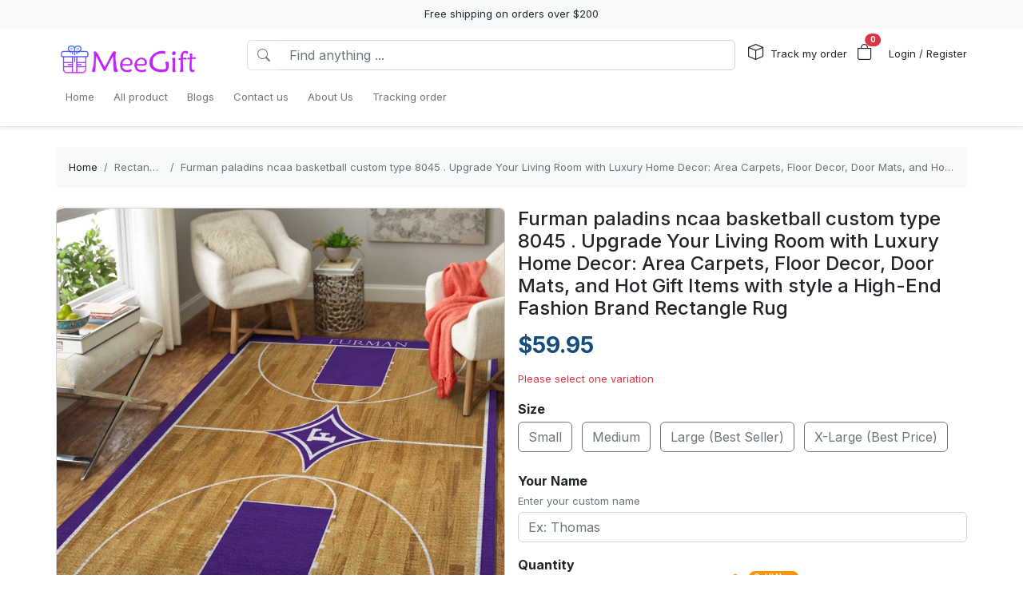

--- FILE ---
content_type: text/html; charset=utf-8
request_url: https://meegift.com/products/furman-paladins-ncaa-basketball-custom-type-8045-upgrade-your-living-room-with-luxury-home-decor-area-carpets-floor-decor-door-mats-and-hot-gift-items-with-style-a-high-end-fashion-brand-rectangle-rug
body_size: 24335
content:
<!DOCTYPE html>
<html lang="en-US">
<head>
    <meta charset="utf-8" />
    <meta name="viewport" content="width=device-width, initial-scale=1.0" />
    <link rel="canonical" href="https://meegift.com/products/[base64]">
    <link rel="shortcut icon" href="https://lenful-platform.s3.ap-southeast-1.amazonaws.com/624c1e06da09706cc65d20a1/63297268f476ffd71ba6d829/1663815387656-gift_100px.webp">
    
    <!---Nếu bật chế độ chặn google và các công cụ tìm kiếm khác index--->
    
    <!-- Custom Meta  -->
 <meta name="p:domain_verify" content="9e11a5e7e2f9569421e6b50df6dc7e6d" />  <meta name="google-site-verification" content="J5zLaN1LPwQhy45aRQFX8drIC6UugO9VkG6c2dcyTpo" />     
     <!--//SEACH ENGINER & SOCIAL  DATA-->
    <title>Furman paladins ncaa basketball custom type 8045 . Upgrade Your Living Room with Luxury Home Decor: Area Carpets, Floor Decor, Door Mats, and Hot Gift Items with style a High-End Fashion Brand Rectangle Rug</title>
    <meta name="description" content="Product Information: Furman paladins ncaa basketball custom type 8045 . Upgrade Your Living Room with Luxury Home Decor: Area Carpets, Floor Decor, Door Mats, and Hot Gift Items with style a High-End Fashion Brand Rectangle RugFlannel surface, sponge middle, and non-slip plastic spots non-woven fabric bottom.Sponge Thickness: 6-7mm ( error: 2-3 mm).It is woven and dyed by advanced">
    <!-- Facebook/Pinterest Meta  -->
    <meta property="og:site_name" content="Meegift Store"/>
    <meta property="og:title" content="Furman paladins ncaa basketball custom type 8045 . Upgrade Your Living Room with Luxury Home Decor: Area Carpets, Floor Decor, Door Mats, and Hot Gift Items with style a High-End Fashion Brand Rectangle Rug" />
    <meta property="og:url" content="https://meegift.com/products/[base64]" />
    <meta property="og:description" content="Product Information: Furman paladins ncaa basketball custom type 8045 . Upgrade Your Living Room with Luxury Home Decor: Area Carpets, Floor Decor, Door Mats, and Hot Gift Items with style a High-End Fashion Brand Rectangle RugFlannel surface, sponge middle, and non-slip plastic spots non-woven fabric bottom.Sponge Thickness: 6-7mm ( error: 2-3 mm).It is woven and dyed by advanced" />
    <!--Review Meta-->
        <meta property="og:rating" content="0"/>
        <meta property="og:rating_count" content="0"/>
        <meta property="og:rating_scale" content="5"/>


    <!--Build Images Meta-->
                    <meta property="og:image" content="https://lenful-platform.s3.ap-southeast-1.amazonaws.com/624c1e06da09706cc65d20a1/63297268f476ffd71ba6d829/products/133285520884030735-furman_paladins_ncaa_basketball_rug_room_carpet_sport_custom_area_floor_home_decor_ldytpqyao3.jpg" />
    <meta property="og:image:alt" content="Furman paladins ncaa basketball custom type 8045 . Upgrade Your Living Room with Luxury Home Decor: Area Carpets, Floor Decor, Door Mats, and Hot Gift Items with style a High-End Fashion Brand Rectangle Rug" />

    
    <meta property="og:type" content="product" />
    <meta property="og:availability" content="instock" />

        <meta property="product:gender" content="unisex"/>
        <meta property="product:price:amount" content="59.95"/>

    <meta property="product:price:currency" content="USD"/>
    <!-- Twitter Meta  -->
    <meta name="twitter:card" content="summary_large_image" />
    <meta name="twitter:title" content="Furman paladins ncaa basketball custom type 8045 . Upgrade Your Living Room with Luxury Home Decor: Area Carpets, Floor Decor, Door Mats, and Hot Gift Items with style a High-End Fashion Brand Rectangle Rug" />
    <meta name="twitter:url" content="https://meegift.com/products/[base64]" />
    <meta name="twitter:description" content="Product Information: Furman paladins ncaa basketball custom type 8045 . Upgrade Your Living Room with Luxury Home Decor: Area Carpets, Floor Decor, Door Mats, and Hot Gift Items with style a High-End Fashion Brand Rectangle RugFlannel surface, sponge middle, and non-slip plastic spots non-woven fabric bottom.Sponge Thickness: 6-7mm ( error: 2-3 mm).It is woven and dyed by advanced" />
    <meta name="twitter:image" content="https://lenful-platform.s3.ap-southeast-1.amazonaws.com/624c1e06da09706cc65d20a1/63297268f476ffd71ba6d829/products/133285520884030735-furman_paladins_ncaa_basketball_rug_room_carpet_sport_custom_area_floor_home_decor_ldytpqyao3.jpg" />
    <!-- LinkedIn And Pinterest Meta  -->
    <meta itemprop="name" content="Furman paladins ncaa basketball custom type 8045 . Upgrade Your Living Room with Luxury Home Decor: Area Carpets, Floor Decor, Door Mats, and Hot Gift Items with style a High-End Fashion Brand Rectangle Rug">
    <meta itemprop="description" content="Product Information: Furman paladins ncaa basketball custom type 8045 . Upgrade Your Living Room with Luxury Home Decor: Area Carpets, Floor Decor, Door Mats, and Hot Gift Items with style a High-End Fashion Brand Rectangle RugFlannel surface, sponge middle, and non-slip plastic spots non-woven fabric bottom.Sponge Thickness: 6-7mm ( error: 2-3 mm).It is woven and dyed by advanced">
    <meta itemprop="image" content="https://lenful-platform.s3.ap-southeast-1.amazonaws.com/624c1e06da09706cc65d20a1/63297268f476ffd71ba6d829/products/133285520884030735-furman_paladins_ncaa_basketball_rug_room_carpet_sport_custom_area_floor_home_decor_ldytpqyao3.jpg">
    <!--Style-->
    <link rel="stylesheet" href="/static/lib/bootstrap/dist/css/bootstrap.css" />
    <link rel="stylesheet" href="/static/lib/bootstrap-icons-1.11.3/font/bootstrap-icons.min.css" media="print" onload="this.media='all'" />
    <link rel="stylesheet" href="/static/css/site.css?v=yY_TpvDq3siGBse9GkJkxJGuAcrkQOoRDXUM6xbxX_Q" media="print" onload="this.media='all'" />
    <link rel="stylesheet" href="/static/css/vue2-editor.css?v=5tHjk88_5_At8q3bhHLnqO3y2AZ-x9CqoYtlb7lJKUg" media="print" onload="this.media='all'" />
    <!--Css của template-->
    <link rel="stylesheet" href="/assets/site.css" media="print" onload="this.media='all'"/>
    <!--Định nghĩa lại boostrap-->
    <style asp-append-version="true">
        :root {
            /*Color*/

                --bs-primary: #154c79;
                --bs-primary-rgb: 21, 76, 121;
                
                --bs-warning: #ff9500;
                --bs-warning-rgb: 255, 149, 0;
                            /*Font*/
            --bs-body-font-family: sans-serif;
            --bs-body-font-size: 13px;
        }

        textarea:hover,textarea:active,textarea:focus,
        a:hover,a:active,a:focus,
        input:hover,input:active,input:focus,
        button:hover,button:active,button:focus,
        label:hover,label:active,label:focus,
        select:hover,select:active,select:focus{
            outline: 0px !important;
            box-shadow: none !important;
        }

        textarea:focus,input:focus,button:focus,label:focus,select:focus{
            border-color: var(--bs-primary)!important;
        }
        /*CSS Custom*/
        body {background-color:#fff}
    </style>
    <!--Import Javascript-->
    <script src="/static/lib/jquery/dist/jquery.min.js"></script>
    <script src="/static/lib/bootstrap/dist/js/bootstrap.bundle.min.js"></script>
    <!--json data-->
    <script type="text/javascript">
        var shop = {"id":"63297268f476ffd71ba6d829","user_id":"624c1e06da09706cc65d20a1","favicon":"https://lenful-platform.s3.ap-southeast-1.amazonaws.com/624c1e06da09706cc65d20a1/63297268f476ffd71ba6d829/1663815387656-gift_100px.webp","logo":"https://lenful-platform.s3.ap-southeast-1.amazonaws.com/624c1e06da09706cc65d20a1/63297268f476ffd71ba6d829/1663815378076-logo.webp","social_image":"https://lenful-platform.s3.ap-southeast-1.amazonaws.com/624c1e06da09706cc65d20a1/63297268f476ffd71ba6d829/1664677675978-02_Bed_Aspot.webp","public_domain":"meegift.com","private_domain":"meegift.mylencam.com","title":"Meegift Store","description":null,"name":"Meegift Store","legal_name_of_business":null,"phone":"","email":"support@meegift.com","full_address":"1 Nestle Way  Jonesboro AR  72401 US","address":"1 Nestle Way","apartment":"","city":"Jonesboro","province":"AR ","country_code":"US","zip_code":"72401","work_time":null,"timezone":"UTC-07:00","prefix":"#","suffix":"AOM","currency":"USD","expired_at":"2030-10-20T07:57:28.124Z","active":true,"cloudflare_id":null,"pinterest_ids":["2613849473073"],"pinterest_ads":{"ad_account_id":"549767524596","ad_account_token":"pina_AIA2RFAWAAQSWAQAGAAFQDO35YVPZEYBAAAAA2FR72JLW6EUQQHF4UNAPXTHPTITC76UHU743MPEGHY4VC4T73YFQH2MXRYA"},"titkok_ids":null,"bing_ids":null,"twitter_ids":null,"google_analytics_ids":["G-8R7FS8CGVX"],"google_ads_conversion":null,"facebook_pixel":null,"klaviyo_api_key":null,"meta_tags":[{"name":"p:domain_verify","content":"9e11a5e7e2f9569421e6b50df6dc7e6d"},{"name":"google-site-verification","content":"J5zLaN1LPwQhy45aRQFX8drIC6UugO9VkG6c2dcyTpo"}],"script":{"head":"","body":"//--Pinteret Share Button Async\n(function (d) {\n    var f = d.getElementsByTagName('SCRIPT')[0],\n      p = d.createElement('SCRIPT');\n    p.type = 'text/javascript';\n    p.async = true;\n    p.src = '//assets.pinterest.com/js/pinit.js';\n    f.parentNode.insertBefore(p, f);\n  })(document);"},"create_date":"2022-09-20T07:57:28.124Z","locale_name":null,"tip":{"status":true,"title":"Show your support for shop","options":[]},"socials_link":[],"server":null,"language":"en-US","working":{"open_hour":"08:00 AM","close_hour":"05:00 PM"},"is_show_review":true,"news_letter":{"status":true,"description":"Don't miss the latest deals and news from our store","action_link":"/","input_name":"name","input_email":"email"},"enable_page":false,"jump_payment":{"status":true,"domains":["pv3.lelaloop.com"],"shield_domains":[{"domain":"pv3.lelaloop.com","limit_on_day":null,"last_payment_date":null,"total_pay_on_day":null}]},"protection":{"is_clean_web":true,"is_block_search_engines":false,"whitelist_refs":["pinterest.com","facebook.com","instagram.com","twitter.com","x.com","linkedin.com","snapchat.com","tiktok.com","youtube.com","reddit.com","whatsapp.com"]}};
        var cart = null;
    </script>
     <!--Google Tags-->

    <script type="application/ld+json">
        {
  "@context": "https://schema.org",
  "@type": "BreadcrumbList",
  "itemListElement": [
    {
      "@type": "ListItem",
      "position": 1,
      "name": "Home",
      "item": "/"
    },
    {
      "@type": "ListItem",
      "position": 2,
      "name": "All product",
      "item": "/aff-collections"
    },
    {
      "@type": "ListItem",
      "position": 3,
      "name": "Blogs",
      "item": "/pages"
    },
    {
      "@type": "ListItem",
      "position": 4,
      "name": "Contact us",
      "item": "/contact-us"
    },
    {
      "@type": "ListItem",
      "position": 5,
      "name": " About Us",
      "item": "/pages/about-us"
    },
    {
      "@type": "ListItem",
      "position": 6,
      "name": "Tracking order",
      "item": "/tracking"
    }
  ]
};
    </script>
</head>
<body>
    <!--Header-->
    




  


<div id="announcement_bar" class="text-center p-2 bg-light">Free shipping on orders over $200</div>
<section section-id="" class="bg-white border-bottom shadow-sm container-fluid">
  <div class="container">
    <!-- Menu -->
    <nav class="navbar navbar-expand-lg flex-wrap container">
      <!-- Logo -->
      <header class="w-100 p-0 d-flex flex-wrap flex-md-nowrap justify-content-between">
        <!-- logo -->
        <a class="navbar-brand" href="/" title="Meegift Store">
          
            <img src="https://lenful-platform.s3.ap-southeast-1.amazonaws.com/624c1e06da09706cc65d20a1/63297268f476ffd71ba6d829/1663815378076-logo.webp" height="40" loading="lazy" alt="Meegift Store">
          
        </a>
        <!-- Search Box / Menu Button -->
        <div class="order-2 order-md-1 search-box flex-fill mt-2 px-md-3 mt-md-0 align-content-center">
          <div class="d-flex">
            <!-- Button - Menu -->
            <i
              role="button"
              class="bi bi-list-ul fw-bold ps-0 fs-1 navbar-toggler border-0"
              data-bs-toggle="offcanvas"
              data-bs-target="#offcanvasMenuHeader"
            ></i>
            <!-- Search Box -->
            <div class="flex-fill">
              <form class="d-flex" action="/aff-collections">
                <div class="input-group">
                  <button
                    class="btn bg-white border border-end-0 text-nowrap fw-bold text-secondary"
                    type="submit"
                  >
                    <i class="bi bi-search"></i>
                  </button>
                  <input
                    type="text"
                    class="form-control"
                    name="keyword"
                    placeholder="Find anything ..."
                    required
                  >
                </div>
              </form>
            </div>
          </div>
        </div>
        <!-- Action/Login -->
        <div class="order-1 order-md-2 header-action align-content-center">
          <ul class="list-inline m-0">
            <li class="list-inline-item position-relative">
              <i class="bi bi-box fs-5 me-1"></i>
              <a href="/tracking" class="hc-label stretched-link ">Track my order</a>
            </li>
            <!-- Cart Icon -->
            <li class="list-inline-item me-0">
              <div
                role="button"
                class="position-relative"
                data-bs-toggle="offcanvas"
                data-bs-target="#offcanvasCart"
              >
                <i class="bi bi-bag fs-5"></i>
                <small
                  id="cart-count"
                  class="position-absolute top-0 start-100 translate-middle badge rounded-pill bg-danger"
                  >0</small
                >
              </div>
            </li>
            <!-- Login / Register -->
            <li class="login-register list-inline-item  ms-3">
              <a href="/account/login">
                <i class="bi fs-5 d-block d-lg-none bi-person-circle"></i>
                <span class="hc-label ">
                  Login / Register
                </span>
              </a>
            </li>
          </ul>
        </div>
      </header>
      <div class="w-100">
        <!-- button toggle menu is mobile -->
        <!-- menu item -->
        <div
          class="offcanvas offcanvas-start"
          tabindex="-1"
          id="offcanvasMenuHeader"
          aria-labelledby="offcanvasExampleLabel"
        >
          <div class="offcanvas-header">
            <h5 class="offcanvas-title">Menu</h5>
            <button type="button" class="btn-close" data-bs-dismiss="offcanvas" aria-label="Close"></button>
          </div>
          <div class="offcanvas-body header-menus">
            
            <ul class="navbar-nav me-auto">
    
    <li class="nav-item">
        
        <div class="d-flex align-items-center justify-content-between p-1">
            <a class="nav-link text-nowrap w-100" href="/">
                <span>Home</span>
            </a>
            
        </div>
        
    </li>
    
    <li class="nav-item">
        
        <div class="d-flex align-items-center justify-content-between p-1">
            <a class="nav-link text-nowrap w-100" href="/aff-collections">
                <span>All product</span>
            </a>
            
        </div>
        
    </li>
    
    <li class="nav-item">
        
        <div class="d-flex align-items-center justify-content-between p-1">
            <a class="nav-link text-nowrap w-100" href="/pages">
                <span>Blogs</span>
            </a>
            
        </div>
        
    </li>
    
    <li class="nav-item">
        
        <div class="d-flex align-items-center justify-content-between p-1">
            <a class="nav-link text-nowrap w-100" href="/contact-us">
                <span>Contact us</span>
            </a>
            
        </div>
        
    </li>
    
    <li class="nav-item">
        
        <div class="d-flex align-items-center justify-content-between p-1">
            <a class="nav-link text-nowrap w-100" href="/pages/about-us">
                <span> About Us</span>
            </a>
            
        </div>
        
    </li>
    
    <li class="nav-item">
        
        <div class="d-flex align-items-center justify-content-between p-1">
            <a class="nav-link text-nowrap w-100" href="/tracking">
                <span>Tracking order</span>
            </a>
            
        </div>
        
    </li>
    
</ul>

          </div>
        </div>
      </div>
    </nav>
  </div>
</section>

<!-- OffcanvasCart Cart -->
<div class="offcanvas offcanvas-end" tabindex="-1" id="offcanvasCart">
  <div class="offcanvas-header">
    <h5 class="offcanvas-title fw-bold" id="offcanvasExampleLabel">Your Cart</h5>
    <button type="button" class="btn-close" data-bs-dismiss="offcanvas" aria-label="Close"></button>
  </div>
  <div class="offcanvas-body">
    <div class="d-flex flex-column h-100">
      <!-- Cart sumary here -->
      <div
        id="offcanvas-cart-body"
        class="flex-fill mb-3 p-2 scrollbar"
        style="overflow-y: auto; overflow-x: hidden;"
      >
        <!-- LineItems - Dynamic Ajax -->
      </div>
      <!-- Cart Footer -->

      <div class="cart-mini-footer">
        <div class="row g-2">
          <div class="col-6">
            <a
              role="button"
              href="/cart"
              class="btn  btn-outline-primary w-100"
              onclick="$(this).btnLoading()"
            >Cart detail</a>
          </div>
          <div class="col-6">
            <a
              role="button"
              href="/checkouts"
              class="btn btn-primary w-100"
              onclick="$(this).btnLoading()"
            >Checkout</a>
          </div>
        </div>
      </div>
    </div>
  </div>
</div>

<style>
  @media screen and (min-width: 993px) {
    .offcanvas-body.header-menus > ul > li {
      position: relative;
    }

    .offcanvas-body.header-menus > ul > li > .sub-menu {
      left: 0 !important;
      top: 40px;
    }

    .nav-item {
      position: relative;
      transition: all 0.2s;
    }

    .nav-item::after {
      content: '';
      position: absolute;
      right: -30px;
      width: 30px;
      top: 0;
      height: 100%;
    }

    .collapse .nav-item:hover {
      background: rgba(235, 235, 235, 0.473);
    }

    .header-menus .collapse,
    .header-menus .collapse:not(.show) {
      display: block;
      transform: translateX(-10%);
      opacity: 0;
      z-index: -999;
      overflow: hidden;
      height: 0;
      width: 0;
      transition: all 0.2s !important;
    }

    .nav-item:hover > .collapse {
      display: block;
      opacity: 1;
      height: auto;
      width: auto;
      z-index: 999;
      overflow: visible;
      transform: translateX(0);
    }

    .sub-menu {
      position: absolute;
      background-color: white;
      min-width: 200px;
      box-shadow: 0 5px 15px 0 rgb(0 0 0 / 7%);
      border-radius: 5px;
      left: 100%;
      top: 0;
    }

    .sub-menu .navbar-nav {
      flex-direction: column;
    }
  }
</style>

    <!--Main-->
    <main b-k8at5cb4r2 role="main" class="lencam-platform-body">
        
<!--Html trộn với file liquid-->


<!-- Rút gọn cài đặt của product template -->
<!-- Lấy chi tiết page chính sách vận chuyển -->






<!-- Build - Breadcrumb -->


<!-- // --><section class="container-fluid d-none d-md-block pb-0">
  <div class="container bg-light rounded">
    <nav aria-label="breadcrumb" class="p-3">
      <ol class="breadcrumb m-0">
        <li class="breadcrumb-item">
          <a href="/">Home</a>
        </li>
        
        <!-- Nếu là li cuối cùng thì ko gắn link -->
        <li class="breadcrumb-item text-truncate active" aria-current="page">
          <a href="/collections/rectangle-rug">Rectangle Rug</a>
        </li>
        
        <!-- Nếu là li cuối cùng thì ko gắn link -->
        <li class="breadcrumb-item text-truncate active" aria-current="page">
          <a href="/products/[base64]">Furman paladins ncaa basketball custom type 8045 . Upgrade Your Living Room with Luxury Home Decor: Area Carpets, Floor Decor, Door Mats, and Hot Gift Items with style a High-End Fashion Brand Rectangle Rug</a>
        </li>
        
      </ol>
    </nav>
  </div>
</section><section class="container-fluid">
  
  <div class="container p-md-0">
    <div class="row row-cols-1 row-cols-md-2 g-3">
      
      <div class="col">
        <div class="sticky-md-top">
          <!-- List Images -->
          
 
 
 
 
<div id="product-images-6460ff983e50d138d2043b2d">
    <!-- Mặc định ảnh đầu tiên là full -->
    <div class="card mb-3">
        <img src="https://lenful-platform.s3.ap-southeast-1.amazonaws.com/624c1e06da09706cc65d20a1/63297268f476ffd71ba6d829/products/133285520884030735-furman_paladins_ncaa_basketball_rug_room_carpet_sport_custom_area_floor_home_decor_ldytpqyao3.jpg" class="card-img rounded" alt="Furman paladins ncaa basketball custom type 8045 . Upgrade Your Living Room with Luxury Home Decor: Area Carpets, Floor Decor, Door Mats, and Hot Gift Items with style a High-End Fashion Brand Rectangle Rug" width="100%">
    </div>
    <!--Các hình ảnh từ thứ 2 trở đi, nếu ko có thì thu-->
    <div class="row g-3" data-masonry="{&quot;percentPosition&quot;: true }">
        
        
        
    </div>
    </div>

        </div>
      </div>
      
      <div class="col">
        <div>
          <h1 class="h4">Furman paladins ncaa basketball custom type 8045 . Upgrade Your Living Room with Luxury Home Decor: Area Carpets, Floor Decor, Door Mats, and Hot Gift Items with style a High-End Fashion Brand Rectangle Rug</h1>

          
          


          <!-- Tags -->
          <div class="my-3">
            
          </div>

          <form id="6460ff983e50d138d2043b2d-add-to-cart" method="post"
            data-variants="[base64]" class="mb-3"
            action="/api/cart/add/6460ff983e50d138d2043b2d" onsubmit="return addToCart(event);">
            <!-- Price -->
            <div class="d-flex justify-content-start align-items-center">
              <h3 class="product-price d-inline-block text-primary fw-bold m-0">
                $59.95
              </h3>
              
            </div>
            <!-- Thông báo biến thể không khả dụng -->
            <p class="variant-selected-name d-block mt-3">
              <span class="text-danger">Please select one variation</span>
            </p>
            <!-- HIDDEN FIELD INPUT -->
            <input type="hidden" value="6460ff983e50d138d2043b2d" name="product_id">
            <input type="hidden" value="" name="variant_selected_id">
            <input type="hidden" value="" name="selected-slug">
            <!-- Oprions -->
<div id="6460ff983e50d138d2043b2d-options">
    
    <div class="product-option my-3">
        <p class="fs-6 fw-bold mb-1">Size</p>
        
        <div class="d-inline-block me-2 mb-2">
            <input option-type="option" type="radio" class="btn-check" name="option-size"
                id="6460ff983e50d138d2043b2d-size-small" value="Small" slug="small"
                required="true" autocomplete="off"
                onchange="onSelectProductOption(this.form)">
            <label class="btn btn-outline-secondary" for="6460ff983e50d138d2043b2d-size-small">
                Small
            </label>
        </div>
        
        <div class="d-inline-block me-2 mb-2">
            <input option-type="option" type="radio" class="btn-check" name="option-size"
                id="6460ff983e50d138d2043b2d-size-medium" value="Medium" slug="medium"
                required="true" autocomplete="off"
                onchange="onSelectProductOption(this.form)">
            <label class="btn btn-outline-secondary" for="6460ff983e50d138d2043b2d-size-medium">
                Medium
            </label>
        </div>
        
        <div class="d-inline-block me-2 mb-2">
            <input option-type="option" type="radio" class="btn-check" name="option-size"
                id="6460ff983e50d138d2043b2d-size-large-best-seller" value="Large (Best Seller)" slug="large-best-seller"
                required="true" autocomplete="off"
                onchange="onSelectProductOption(this.form)">
            <label class="btn btn-outline-secondary" for="6460ff983e50d138d2043b2d-size-large-best-seller">
                Large (Best Seller)
            </label>
        </div>
        
        <div class="d-inline-block me-2 mb-2">
            <input option-type="option" type="radio" class="btn-check" name="option-size"
                id="6460ff983e50d138d2043b2d-size-x-large-best-price" value="X-Large (Best Price)" slug="x-large-best-price"
                required="true" autocomplete="off"
                onchange="onSelectProductOption(this.form)">
            <label class="btn btn-outline-secondary" for="6460ff983e50d138d2043b2d-size-x-large-best-price">
                X-Large (Best Price)
            </label>
        </div>
        
    </div>
    
</div>

<div id="6460ff983e50d138d2043b2d-custom-options">
    
    <div class="product-custom-option my-3">
        <p class="fs-6 fw-bold mb-1">Your Name</p>
        <p class="text-muted mb-1">Enter your custom name</p>
        <input type="text" name="custom-options-your-name" class="form-control"
            placeholder="Ex: Thomas" maxlength="100" ></div>
    
</div><!-- Quantity -->
            <p class="fs-6 fw-bold mb-1">Quantity</p>
            <div class="row align-items-center g-2">
              <div class="col-md-5 col-5">
<!-- // -->
<div class="quantity-box input-group">
  <button type="button" class="btn btn-secondary btn-minus">
    <i class="bi bi-dash"></i>
  </button>
  <input
    type="number"
    name="quantity"
    class="form-control quantity-input border-light"
    value="1"
    min="1"
    max="9999">
  <button type="button" class="btn btn-secondary btn-plus">
    <i class="bi bi-plus"></i>
  </button>
</div></div>
              <div class="col-7 col-md-7">
                <div
                  class="gap-2  px-4 position-relative text-warning pb-1 justify-content-center fw-bold  align-items-center d-inline-flex rounded bg-warning bg-opacity-10">
                  <span
                    class="position-absolute timeout-title top-0 start-50 translate-middle badge rounded-pill bg-warning">
                    Get It Now
                  </span>
                  <div class="fs-5 bi-bounce">
                    <i class="bi bi-alarm-fill"></i>
                  </div>
                  <div class="fs-5 timeout-hour pt-1">00</div>
                  <div class="fs-5">:</div>
                  <div class="fs-5 timeout-minute pt-1">00</div>
                  <div class="fs-5">:</div>
                  <div class="fs-4 position-relative p-3">
                    <span class="timeout-second top-0  start-0 position-absolute"> 00 </span>
                  </div>
                </div>
              </div>
              
                
                
                
            </div>
            <!-- Action -->
            <div class="row g-2 my-3">
              <div class="col-6">
                <button type="submit" name="add-to-cart" class="btn btn-outline-primary w-100" disabled>
                  Add To Cart
                </button>
              </div>
              <div class="col-6">
                <button type="submit" name="buy-now" class="btn btn-primary w-100" disabled>
                  Buy Now
                </button>
              </div>
              
              
            </div>

            <div class="text-success">
              <p class="mb-1 fw-bold"><i class="bi bi-shield-fill-check me-2"></i>Meegift Store Commitments</p>
              <div class="row">
                <div class="col-6">
                  <ul>
                    <li>Safe payments</li>
                    <li>Secure privacy</li>
                  </ul>
                </div>
                <div class="col-6">
                  <ul>
                    <li>Return if item damaged</li>
                    <li>15-day no update refund</li>
                  </ul>
                </div>
              </div>
            </div>

            <!-- Plugin Buy More Save More -->
            
            <div class="buy-more-save-more-box">
              
            </div><!-- Plugin Cross Sale => chuyển object product thành mảng products -->
            

<p class="fs-6 fw-bold mb-3 mt-3">Customer Also Bought</p>

<section style="min-height:250px" id="jms2fqyd6z" section-id="jms2fqyd6z" 
    class="container-fluid rounded">
    <!-- Content section -->
    <div class="section-content container h-100">
        <div class="row row-cols-3 g-3 smart-products-container">
            <!--html dynamic-->
        </div>
    </div>
</section>

<script>
    $(document).ready(async function () {
        const productSeeds =[{"id":"6460ff983e50d138d2043b2d","shop_id":"63297268f476ffd71ba6d829","categories":[{"seo_title":null,"seo_description":null,"image_url":null,"create_date":null,"update_date":null,"status":true,"display_detail":false,"google_product_category":"Home \u0026 Garden \u003E Decor \u003E Rugs","id":"63e46c1cde323f96cb50ffaa","shop_id":null,"name":"Rectangle Rug","slug":"rectangle-rug","description":null}],"name":"Furman paladins ncaa basketball custom type 8045 . Upgrade Your Living Room with Luxury Home Decor: Area Carpets, Floor Decor, Door Mats, and Hot Gift Items with style a High-End Fashion Brand Rectangle Rug","sku":null,"slug":"[base64]","vendor":null,"tags":null,"body_html":"\u003Cp\u003E\u003Cstrong\u003E\u003Cem\u003EProduct Information: Furman paladins ncaa basketball custom type 8045 . Upgrade Your Living Room with Luxury Home Decor: Area Carpets, Floor Decor, Door Mats, and Hot Gift Items with style a High-End Fashion Brand Rectangle Rug\u003C/em\u003E\u003C/strong\u003E\u003C/p\u003E\u003Cp\u003E\u003Cbr\u003E\u003C/p\u003E\u003Cp\u003EFlannel surface, sponge middle, and non-slip plastic spots non-woven fabric bottom.\u003C/p\u003E\u003Cp\u003ESponge Thickness: 6-7mm ( error: 2-3 mm).\u003C/p\u003E\u003Cp\u003EIt is woven and dyed by advanced technology, good fastness, largely soft, nice water absorption, not easy to ball.\u003C/p\u003E\u003Cp\u003E\u003Cbr\u003E\u003C/p\u003E\u003Cp\u003E\u003Cstrong\u003E\u003Cem\u003ERug has 6 sizes:\u003C/em\u003E\u003C/strong\u003E\u003C/p\u003E\u003Cul\u003E\u003Cli\u003E\u003Cstrong\u003EX-Small\u003C/strong\u003E: 2x3ft (60* 90cm)\u003C/li\u003E\u003Cli\u003E\u003Cstrong\u003ESmall\u003C/strong\u003E: 3x5ft (91 * 152cm)\u003C/li\u003E\u003Cli\u003E\u003Cstrong\u003EMedium\u003C/strong\u003E: 4x6ft (122 * 183cm)\u003C/li\u003E\u003Cli\u003E\u003Cstrong\u003EM-Large\u003C/strong\u003E: 5x6ft ( 152*183 cm )\u003C/li\u003E\u003Cli\u003E\u003Cstrong\u003ELarge\u003C/strong\u003E: 5x8ft (152 * 244cm)\u003C/li\u003E\u003Cli\u003E\u003Cstrong\u003EX-Large\u003C/strong\u003E: 5.5x9ft (168 * 274cm)\u003C/li\u003E\u003C/ul\u003E\u003Cp\u003E\u003Cbr\u003E\u003C/p\u003E\u003Cp\u003E\u003Cimg src=\u0022https://lenful-platform.s3.ap-southeast-1.amazonaws.com/624c1e06da09706cc65d20a1/625cecd84e4bbe390508b650/1682839188202.webp\u0022\u003E\u003C/p\u003E\u003Cp\u003E\u003Cbr\u003E\u003C/p\u003E\u003Cp\u003E\u003Cem\u003EAnti-skid Non-woven Fabric with dots backing which keeps the bath rug in place, even when wet\u003C/em\u003E\u003C/p\u003E\u003Cp\u003E\u003Cbr\u003E\u003C/p\u003E\u003Cp\u003ELooking for the perfect \u003Ca href=\u0022/collections/rectangle-rug\u0022 rel=\u0022noopener noreferrer\u0022 target=\u0022_blank\u0022\u003E\u003Cstrong\u003Eliving room carpet\u003C/strong\u003E\u003C/a\u003E? Look no further than our selection of high-quality carpets designed to elevate any living space. Our carpets are crafted from the finest materials and available in a variety of colors and styles to suit your unique taste and decor. Whether you\u0027re looking for a plush shag carpet, a sleek low-pile design, or something in between, we have the perfect living room carpet for you. Our carpets are not only stylish and comfortable, but also durable and easy to maintain, ensuring that they will look great in your living room for years to come. Browse our selection today and discover the perfect living room carpet for your home!\u003C/p\u003E\u003Cp\u003E\u003Cbr\u003E\u003C/p\u003E\u003Cp\u003E\u003Cstrong\u003E\u003Cem\u003ENote:\u003C/em\u003E\u003C/strong\u003E\u003C/p\u003E\u003Cp\u003EProducts need to folding for shipping, there will be folding marks, not a quality issue.\u003C/p\u003E\u003Cp\u003ESince the size is manually measured, please allow a 1cm-3cm dimension difference.\u003C/p\u003E\u003Cp\u003EAs a result of the production batch, the light intensity photography effect will have a color difference.\u003C/p\u003E\u003Cp\u003E\u003Cbr\u003E\u003C/p\u003E\u003Cp\u003E\u003Cstrong style=\u0022color: rgb(230, 0, 0);\u0022\u003E\u003Cem\u003ETime of production: 5-7 business days.\u003C/em\u003E\u003C/strong\u003E\u003C/p\u003E","images":[{"position":null,"url":"https://lenful-platform.s3.ap-southeast-1.amazonaws.com/624c1e06da09706cc65d20a1/63297268f476ffd71ba6d829/products/133285520884030735-furman_paladins_ncaa_basketball_rug_room_carpet_sport_custom_area_floor_home_decor_ldytpqyao3.jpg"}],"variant_default":{"id":null,"name":"Small","full_name":null,"option_values":null,"options":null,"slug":"small","slugs":null,"sku":"","gtin":null,"price":59.95,"old_price":0,"discount_percent":0,"base_cost":0,"image_url":"https://lenful-platform.s3.ap-southeast-1.amazonaws.com/624c1e06da09706cc65d20a1/63297268f476ffd71ba6d829/products/133285520884030735-furman_paladins_ncaa_basketball_rug_room_carpet_sport_custom_area_floor_home_decor_ldytpqyao3.jpg","inventory":0,"status":true,"inventory_tracking":false,"allow_out_of_stock":false,"discount_value_type":null,"discount_value":0,"discount_price":null},"variants":[{"id":"647815e85a6f57552783af49","name":"Small","full_name":null,"option_values":null,"options":null,"slug":"small","slugs":null,"sku":"","gtin":null,"price":59.95,"old_price":0,"discount_percent":0,"base_cost":0,"image_url":"https://lenful-platform.s3.ap-southeast-1.amazonaws.com/624c1e06da09706cc65d20a1/63297268f476ffd71ba6d829/products/133285520884030735-furman_paladins_ncaa_basketball_rug_room_carpet_sport_custom_area_floor_home_decor_ldytpqyao3.jpg","inventory":0,"status":true,"inventory_tracking":false,"allow_out_of_stock":false,"discount_value_type":null,"discount_value":0,"discount_price":null},{"id":"647815e85a6f57552783af49","name":"Medium","full_name":null,"option_values":null,"options":null,"slug":"medium","slugs":null,"sku":"","gtin":null,"price":79.95,"old_price":0,"discount_percent":0,"base_cost":0,"image_url":"https://lenful-platform.s3.ap-southeast-1.amazonaws.com/624c1e06da09706cc65d20a1/63297268f476ffd71ba6d829/products/133285520884030735-furman_paladins_ncaa_basketball_rug_room_carpet_sport_custom_area_floor_home_decor_ldytpqyao3.jpg","inventory":0,"status":true,"inventory_tracking":false,"allow_out_of_stock":false,"discount_value_type":null,"discount_value":0,"discount_price":null},{"id":"647815e85a6f57552783af49","name":"Large (Best Seller)","full_name":null,"option_values":null,"options":null,"slug":"large-best-seller","slugs":null,"sku":"","gtin":null,"price":99.95,"old_price":0,"discount_percent":0,"base_cost":0,"image_url":"https://lenful-platform.s3.ap-southeast-1.amazonaws.com/624c1e06da09706cc65d20a1/63297268f476ffd71ba6d829/products/133285520884030735-furman_paladins_ncaa_basketball_rug_room_carpet_sport_custom_area_floor_home_decor_ldytpqyao3.jpg","inventory":0,"status":true,"inventory_tracking":false,"allow_out_of_stock":false,"discount_value_type":null,"discount_value":0,"discount_price":null},{"id":"647815e85a6f57552783af49","name":"X-Large (Best Price)","full_name":null,"option_values":null,"options":null,"slug":"x-large-best-price","slugs":null,"sku":"","gtin":null,"price":129.95,"old_price":0,"discount_percent":0,"base_cost":0,"image_url":"https://lenful-platform.s3.ap-southeast-1.amazonaws.com/624c1e06da09706cc65d20a1/63297268f476ffd71ba6d829/products/133285520884030735-furman_paladins_ncaa_basketball_rug_room_carpet_sport_custom_area_floor_home_decor_ldytpqyao3.jpg","inventory":0,"status":true,"inventory_tracking":false,"allow_out_of_stock":false,"discount_value_type":null,"discount_value":0,"discount_price":null}],"options":[{"name":"Size","slug":"size","values":[{"name":"Small","slug":"small","display_value":null},{"name":"Medium","slug":"medium","display_value":null},{"name":"Large (Best Seller)","slug":"large-best-seller","display_value":null},{"name":"X-Large (Best Price)","slug":"x-large-best-price","display_value":null}],"display_type":null}],"custom_fields":[{"name":"your-name","label":"Your Name","description":"Enter your custom name","placeholder":"Ex: Thomas","max_length":100,"default_values":[""],"values":[""],"data":[{"text":"","value":""}],"type":"TextField","type_name":"TextField","required":false,"status":true}],"seo_title":"Furman paladins ncaa basketball custom type 8045 . Upgrade Your Living Room with Luxury Home Decor: Area Carpets, Floor Decor, Door Mats, and Hot Gift Items with style a High-End Fashion Brand Rectangle Rug","seo_description":"Product Information: Furman paladins ncaa basketball custom type 8045 . Upgrade Your Living Room with Luxury Home Decor: Area Carpets, Floor Decor, Door Mats, and Hot Gift Items with style a High-End Fashion Brand Rectangle RugFlannel surface, sponge middle, and non-slip plastic spots non-woven fabric bottom.Sponge Thickness: 6-7mm ( error: 2-3 mm).It is woven and dyed by advanced","create_date":"2023-05-14T15:34:48.741+00:00","update_date":null,"published":true,"template":null,"views":520,"review_summary":{"id":null,"rating_avg":0,"rating_total":0}}];
        $('#jms2fqyd6z').boxLoading();
        //--CHÚ Ý - PHẢI LẤY CONTAINER THEO SECTIONT THÌ MƠI DÙNG NHIỀU LẦN TRÊN 1 PAGE ĐƯỢC
        const container = $('#jms2fqyd6z .smart-products-container');
        container.html(""); //--Reset Box
        let products = await getProductSmartAsync(3,null,productSeeds.map(item => item.name));
        products.forEach(product => {
            container.append(renderProductItemHtml(product));
        });
        $('#jms2fqyd6z').boxLoaded();
    });
</script>
          </form>
          <!-- Product Description/Shipping Info... -->
          <div class="accordion accordion-flush mt-3" id="product-info">
            <div class="accordion-item">
              <h2 class="accordion-header" id="headingOne">
                <button class="accordion-button fw-bold px-0" type="button" data-bs-toggle="collapse"
                  data-bs-target="#collapseOne" aria-expanded="true" aria-controls="collapseOne">
                  Description
                </button>
              </h2>
              <div id="collapseOne" class="accordion-collapse collapse show" aria-labelledby="headingOne"
                data-bs-parent="#product-info">
                <div class="accordion-body px-0">
                  <div class="ql-editor">
                    <p><strong><em>Product Information: Furman paladins ncaa basketball custom type 8045 . Upgrade Your Living Room with Luxury Home Decor: Area Carpets, Floor Decor, Door Mats, and Hot Gift Items with style a High-End Fashion Brand Rectangle Rug</em></strong></p><p><br></p><p>Flannel surface, sponge middle, and non-slip plastic spots non-woven fabric bottom.</p><p>Sponge Thickness: 6-7mm ( error: 2-3 mm).</p><p>It is woven and dyed by advanced technology, good fastness, largely soft, nice water absorption, not easy to ball.</p><p><br></p><p><strong><em>Rug has 6 sizes:</em></strong></p><ul><li><strong>X-Small</strong>: 2x3ft (60* 90cm)</li><li><strong>Small</strong>: 3x5ft (91 * 152cm)</li><li><strong>Medium</strong>: 4x6ft (122 * 183cm)</li><li><strong>M-Large</strong>: 5x6ft ( 152*183 cm )</li><li><strong>Large</strong>: 5x8ft (152 * 244cm)</li><li><strong>X-Large</strong>: 5.5x9ft (168 * 274cm)</li></ul><p><br></p><p><img src="https://lenful-platform.s3.ap-southeast-1.amazonaws.com/624c1e06da09706cc65d20a1/625cecd84e4bbe390508b650/1682839188202.webp"></p><p><br></p><p><em>Anti-skid Non-woven Fabric with dots backing which keeps the bath rug in place, even when wet</em></p><p><br></p><p>Looking for the perfect <a href="/collections/rectangle-rug" rel="noopener noreferrer" target="_blank"><strong>living room carpet</strong></a>? Look no further than our selection of high-quality carpets designed to elevate any living space. Our carpets are crafted from the finest materials and available in a variety of colors and styles to suit your unique taste and decor. Whether you're looking for a plush shag carpet, a sleek low-pile design, or something in between, we have the perfect living room carpet for you. Our carpets are not only stylish and comfortable, but also durable and easy to maintain, ensuring that they will look great in your living room for years to come. Browse our selection today and discover the perfect living room carpet for your home!</p><p><br></p><p><strong><em>Note:</em></strong></p><p>Products need to folding for shipping, there will be folding marks, not a quality issue.</p><p>Since the size is manually measured, please allow a 1cm-3cm dimension difference.</p><p>As a result of the production batch, the light intensity photography effect will have a color difference.</p><p><br></p><p><strong style="color: rgb(230, 0, 0);"><em>Time of production: 5-7 business days.</em></strong></p>
                  </div>
                </div>
              </div>
            </div>
            <div class="accordion-item">
              <h2 class="accordion-header" id="headingTwo">
                <button class="accordion-button fw-bold collapsed px-0" type="button" data-bs-toggle="collapse"
                  data-bs-target="#collapseTwo" aria-expanded="false" aria-controls="collapseTwo">
                  Shipping Policy
                </button>
              </h2>
              <div id="collapseTwo" class="accordion-collapse collapse" aria-labelledby="headingTwo"
                data-bs-parent="#product-info">
                <div class="accordion-body px-0">
                  <div class="ql-editor scrollbar pe-2" style="max-height: 600px">
                    <p><strong>Processing Time &amp; Price Shipping</strong></p><p><br></p><p>Shipping costs vary depending on the shipping destination. You can get a calculation of your exact shipping charges by adding items to your cart, proceeding to checkout, and entering your mailing address. The shipping cost will automatically update and display in your total costs.</p><p><br></p><p><strong>Shipping &amp; Handling</strong></p><p><br></p><p>We process orders on business days which are Monday through Friday</p><p>– Processing Time quilt, blanket, rugs: 7 – 10 days*</p><p>– Processing Time 3D Ugly Sweater: 5 - 7 days</p><p>– Shipping: We use flat shipping rate of:</p><p>Standard Shipping: First item: 5.99 USD. Per additional item: 2.99 USD</p><p>Express Shipping: First item: 11.99 USD. Per additional item: 6.99 USD.</p><p>– Estimated Delivery: 12 – 20 days* (in regular seasons) excluding Sunday or more depends on holiday seasons. With the "Express Shipping" delivery package, the delivery time will be under 7-10 business days*.</p><p>(*This doesn’t include processing time)</p><p><br></p><p><strong>About Late Deliveries</strong></p><p><br></p><p>Our shipping partners do their best to ensure you receive your package on time, however occasional delays do occur. meegift.com cannot be held responsible for delays caused by unforeseen or uncontrollable events such as:</p><p><br></p><p>Possible Reasons for Delay</p><p>Incorrect Address</p><p>Missing apartment, building, floor, or unit number</p><p>Severe weather conditions</p><p>International customs procedures</p><p><br></p><p><strong>Order tracking</strong></p><p><br></p><p>You will receive a confirmation email with a tracking link so that you can follow your order all the way home! Please allow 2-4 days for the carrier to scan your package into their system.</p><p><br></p><p>If you attempt to track your package and there is no information available that just means the carrier has not processed your package yet. When the package is scanned into their system, tracking events will populate on the tracking page.</p><p><br></p><p><strong>I ordered 2+ items, but only received one… where’s my order?</strong></p><p><br></p><p>We have a large assortment of products not stocked in the house when you order multiple items at a time, they may be shipped separately so they get to you faster. You may receive one item before the next. So don’t panic if you don’t receive all of your items at once…they are on the way</p><p><br></p><p><strong>Why have I not received any order confirmation details?</strong></p><p><br></p><p>Most times this is because our customers have accidentally entered their email in wrong. Throughout the process, we send 3-4 emails, including an order confirmation, a fulfillment notice, and a shipping notice. If you believe you may have entered your email wrong please contact us and we will fix it for you.</p><p><br></p><p><strong>How do I contact you?</strong></p><p><br></p><p>If you have any questions that are not on this FAQ page, please email us at <a href="/cdn-cgi/l/email-protection" class="__cf_email__" data-cfemail="d2a1a7a2a2bda0a692bfb7b7b5bbb4a6fcb1bdbf">[email&#160;protected]</a> where we will promptly get back to you.</p><p><br></p><p><strong>I send an Email but got no response?</strong></p><p><br></p><p>Please check the email address that you sent it to and try again. We have a 24/7 days a week Support. In case there is still no reply, contact this Email: <a href="/cdn-cgi/l/email-protection" class="__cf_email__" data-cfemail="d3a0a6a3a3bca1a793beb6b6b4bab5a7fdb0bcbe">[email&#160;protected]</a> we will answer back within 1 business day.</p><p><br></p><p>Can the order be delivered to multiple addresses?</p><p><br></p><p>We do not offer shipping to multiple addresses for a single order. If you would like items delivered to multiple addresses, please place those orders separately.</p><p><br></p><p><strong>Do you offer delivery to PO Boxes or Military APO/FPO addresses?</strong></p><p><br></p><p>Yes, we can send shipments to PO Boxes and Military APO/FPO addresses.</p><p><br></p><p>Orders shipped to APO addresses are done so via DHL Global Mail, and then are turned over to USPS for final delivery (through the military mail system). Shipments to APOs can take up to 45 additional days to arrive.</p><p><br></p><p>Unfortunately, once the package enters the military mail system, tracking ceases to update for military security reasons. This means that we no longer have visibility of your order and cannot provide tracking information.</p>
                  </div>
                </div>
              </div>
            </div>
            <!-- Các câu hỏi thường gặp -->
            <div class="accordion-item">
              <h2 class="accordion-header" id="headingThree">
                <button class="accordion-button fw-bold collapsed px-0" type="button" data-bs-toggle="collapse"
                  data-bs-target="#collapseThree" aria-expanded="false" aria-controls="collapseThree">
                  Frequently Asked Questions
                </button>
              </h2>
              <div id="collapseThree" class="accordion-collapse collapse" aria-labelledby="headingThree"
                data-bs-parent="#product-info">
                <div class="accordion-body px-0">
                  <div class="ql-editor scrollbar pe-2" style="max-height: 600px">
                    <p><strong>What Shipping Method does domain Use?</strong></p><p>We use the service of many different shipping companies: USPS, DHL, FedEx... . For a detailed explanation about each shipping method, destinations and approximate delivery times, please see detail.</p><p><br></p><p><strong>What Countries does domain Deliver to?</strong></p><p>We can deliver orders to most countries in the world. Goods are sent from our warehouse by courier, and delivered direct to your door (home or company address). Please check Shipping Policy to get more details.</p><p><br></p><p><strong>If an Item is Missing a Manual</strong></p><p>Some of domain products are supposed to ship with a manual but…</p><p><br></p><p>Sometimes the manual just isn’t very good, and you need more help with the product.</p><p>Sometimes we made a mistake and the manual was not put in the box.</p><p>Sometimes the product is new, and the manufacturer manual was so dire, we took it out!</p><p>Sometimes the manufacturer thought they were only selling this product B2B, so there is no manual.</p><p>Here’s how we’ll help:</p><p><br></p><p>Contact us with your order number and the product code. Explain whether there was a missing manual, or what aspect of the product’s function you need help with.</p><p>If a manual was omitted accidentally, we’ll give you a link where you can download it.</p><p>If the product has no manual, chances are we are already working on making one ourselves, and we’ll send that to you when it’s done.</p><p>Currently we only offer English manuals for all our products.</p><p><br></p><p><strong>If an Item is Missing Accessories such as Earphones or a Cable</strong></p><p>First, check the details in the product description again on meegift.com to make sure it is supposed to have what you think it should.</p><p><br></p><p>If you’re really missing something, please contact us, and here’s how we’ll handle it:</p><p><br></p><p>Give us your order number and the product code.</p><p>If the missing part is hard to describe, please provide a photo and reference a similar product photo on meegift.com</p><p>If we confirm something is missing, we’ll send it out to you free of charge.</p><p><br></p><p><strong>If your Item is Delivered Missing Some of Its Parts</strong></p><p>If a key part of your product is missing on delivery, here is how we can solve the problem for you:</p><p><br></p><p>Contact us first, with your order number and product code; we will help to clarify what part is missing.</p><p>For major, expensive and integral product parts we may need to follow it up as a “lost/stolen in delivery”</p><p>If the part is small or an accessory, we will most likely be able to help you by simply re-sending it.</p><p><br></p><p><strong>If you Receive a Multi-item Delivery with Some Items Missing</strong></p><p>Is something missing from your order? Then simply follow these steps:</p><p><br></p><p>Unpack all the products because sometimes our packing staff save space by placing smaller items inside the boxes of bigger items.</p><p><br></p><p>Check the status and comments of your order on domain, and see if you received any emails from domain about the order. It’s possible we split your order into more than one delivery to speed things up.</p><p><br></p><p>Next, you should contact us to explain the problem. Provide your order number and clearly describe which item(s) is missing. We can cross-check our warehouse records to show that the correct products were indeed packed and dispatched… meaning that the item(s) went missing during shipping and has been lost/stolen. (This is very rare, but it can happen.)</p><p><br></p><p>If it is definitely a lost/stolen item issue, you need to contact the courier company that delivered your item and register a formal complaint. You must do this as soon as possible following delivery. The tracking number is available from the packaging and from your domain order history. It’s imperative that you, or the recipient of the delivery, contact the courier company directly and follows the steps in their incident reporting system. They will provide you with confirmation of your complaint, and we can then confirm the incident on our side when we speak to the courier.</p><p><br></p><p>In order to combat fraud, we cannot independently verify lost/stolen item complaints. This means that we have to wait for the decision of the courier company about whether they accept the claim to provide compensation. If they accept the claim, depending on the case they will either offer you compensation or, more commonly, compensate domain. In that case we will inform you and either pass on the refund directly or make a new delivery to you – it will be your choice to make.</p><p><br></p><p>Sometimes the confirmation process from the courier can take a while, and you could consider making a new order on domain in the meantime if you need the products urgently.</p><p><br></p><p><strong>If there is Some Problem Receiving the Delivery due to Customs</strong></p><p>Usually, when you import goods from domain, the packet will be inspected by your local Customs office.</p><p><br></p><p>There’s usually no reason to worry because:</p><p><br></p><p>domain provides all the necessary paperwork for your shipment;</p><p>In most countries it’s pretty easy to import most kinds of consumer electronics;</p><p>The actual process of customs clearance is usually handled completely by the delivery company ;</p><p>If there is any duty (import tax) or other charges to pay, the courier will usually pay it first and deliver the products to you, and you pay the costs later.</p><p>We keep track of all our deliveries. In the event that an order is delayed in customs or experiencing other issues, please feel free to contact us and we will contact the shipping agent on your behalf.</p><p>Customs Liability</p><p><br></p><p>If, for any reason, the products cannot be delivered to you due to a Customs problem, we will discuss with you case by case about how best to handle the issue(s).</p><p>If goods cannot be delivered due to restrictions in your own country, this is solely your responsibility. For example, if you decided to try to import an Android phone, but this technology is illegal or restricted due to local laws in the delivery destination country, that is your responsibility to know about before you order from domain. If the delivery failed for that reason, we cannot offer any compensation, because as the importer it’s your job to know about the local regulations. Another situation in which you must accept liability is where your country requires you to have a licence to import commercial goods: in this case, it is your responsibility to know about this before you place an order on domain, and in the case of a failed delivery, we cannot offer any compensation.</p><p>As the importer you hold sole legal responsibility for responding to questions about imported goods delivered to yourself. Import duties, sales tax, and any other customs charges and fees, are your sole responsibility, as described in our terms and conditions. If a delivery fails because you do not respond in time to Customs communications, or you refuse to pay the applicable charges, we cannot offer any compensation.</p><p><br></p><p><strong>Can I Pay COD – Cash on Delivery?</strong></p><p>No. Sorry. We can only accept payment in advance. You can use one of our secure payment methods to pay for your order. For detailed explanation about our payment options, please see:</p><p><br></p><p><strong>Payment Methods Accepted</strong></p><p>Domain primarily uses Stripe to process secure online payments. Through Stripe, we accept MasterCard, VISA, American Express, Discover.</p><p><br></p><p><strong>My Product Has A Problem! What Can I Do?</strong></p><p>What to do in 3 steps:</p><p><br></p><p><strong>Step 1</strong></p><p>Try to troubleshoot the item by checking the manual we provide in the package .Often we can solve the problem for you without you needing to send anything back. In many cases the product seems to have a problem, but it can be solved by restarting, installing properly, or fixing an accessory.</p><p><br></p><p><strong>Step 2</strong></p><p>If you still have difficulties with your item especially for complicated products such as Car DVD Players, GPS or TV Boxes, we will recommend that you get the product installed or inspected by a qualified technician to confirm that it is faulty rather than incorrectly installed.</p><p><br></p><p><strong>Step 3</strong></p><p>Once you have confirmed the product is faulty after steps 1 and 2, you should contact us. Provide your order number and the product code and all the steps you have tried to remedy this issue. We will review your case to allow a return under warranty.</p><p>So if the product doesn’t work, we’ll help you send it back to our returns address.</p><p><br></p><p><strong>What If the Product is Broken?</strong></p><p>If any product is faulty, you are protected under the domain Warranty.</p><p><br></p><p>Assuming the product is still in warranty and was not physically damaged, you can return it to domain and we will repair it.</p><p>All return cases are handled under our RMA policy: please consult customer support and do not send back any products without obtaining an assigned RMA case number from us.</p><p>Under the wholesale terms and conditions, customers must pay the cost of shipping to return authorized RMA products back to domain. In the case of sending back repaired or replacement items, domain pays the return shipping cost back to you.</p><p><br></p><p><strong>Why Should I Buy the Delivery Shipping Guarantee and Tracking Number in the Check out?</strong></p><p>meegift.com Shipping Guarantee Benefits</p><p>Your parcel will be guaranteed in the event of any loss or damage during the international delivery.</p><p>domain will offer 2 options</p><p>– Resend the parcel for free ( if applicable)</p><p>– Refund the product</p><p><br></p><p>Compensation Process</p><p>For lost parcels compensation will be completed after confirming</p><p><br></p><p>The order was shipped at the right address</p><p>Local post office in the destination’s country does not hold the parcel</p><p>The delivery deadline has been reached</p><p>If you receive an item physically broken, please contact us immediately here https://www.naketupoa.com/pages/contact-us with clear pictures of the item its SKU number and its package. We will open a claim with the shipper and offer a compensation accordingly. Please note: Once your package has been shipped out, any Shipping guarantee cannot be refunded to the customer, under any circumstances.</p><p><br></p><p><strong>Our Mission</strong></p><p>At meegift.com, our company vision is simple: to become the premier online electronics seller by providing an unparalleled selection of the very best gadgets, an unbeatable shopping experience, prompt shipping and exceptional customer service that exceeds expectations.</p><p><br></p><p>For us, the customer is always king. Our total commitment to customers empowers us to work closely together with every customer. When you buy from us, the sale is not complete when we ship your order, it is complete when you are totally satisfied.</p><p><br></p><p><strong>Can you Trust domain?</strong></p><p>domain holds its own inventory in secure state of the art warehouse facilities, we adhere to exceptional quality control processes and operate an extensive Customer Support Center offering multiple service channels.</p><p><br></p><p>Our professional servers and website are security scanned, authenticated and fully verified by Norton Secure from Norton on a daily basis to protect you online. Click on the official Norton trustmark to learn more. You can learn more on our Secure Shopping page. Shop with confidence at domain.</p><p><br></p><p>I am text block. Click edit button to change this text. Lorem ipsum dolor sit amet, consectetur adipiscing elit. Ut elit tellus, luctus nec ullamcorper mattis, pulvinar dapibus leo.</p><p><br></p><p><strong>Returns and Aftersales F.A.Q</strong></p><p>1.How to apply for a return (RMA) or aftersales services ?</p><p>You can request a return by applying for an RMA (Return Merchandize Authorization) once the order is delivered. Please refer to the specific warranty time-frame for your product.</p><p><br></p><p>2.What if I have not applied for an RMA but a Customer Service agent offered me an after-sale solution, where can I check my RMA status?</p><p>You can check R.M.A status in your account in the RMA list page.</p><p><br></p><p>3.I have selected my preferred RMA solution in “RMA Type”, will you follow my recommendation or offer alternatives?</p><p>Our Customer Service will follow your recommendation as long as it is applicable to your case according to our warranty policy.</p><p><br></p><p>4.What if after an RMA has been been issued, the product finally works and I do not need to return the item anymore. What do to then?</p><p><br></p><p>Please kindly inform our Customer Service via our Support Center. Our Customer Service will close the RMA application for you.</p><p><br></p><p>5.What if after an RMA has been been issued and I find out that there are more problems for other items in the same order?</p><p><br></p><p>You can apply for several types of RMA within one order. However, we will resolve all after-sales issues one by one. In other words, we will resolve the previous problem first then the second one, next. If you need after sales service for different orders at the same time, please submit a separate RMA request for each order.</p><p><br></p><p><strong>Warranty and RMA Applications Process</strong></p><p>1.Log in your domain account.</p><p>2.the order for which you need after-service in “ Order”.</p><p>3.Click “My Tickets”, and enter the After-Sales Application Page.</p><p>4.Click “Submit Tickets” and submit an After-Sales Application.</p><p>5.In “Question type” the “ Returns &amp; Exchange”, then choose the secondary reason based on the product issue.</p><p>6.Please the corresponding “RMA Type” according to the solution you prefer.</p><p>7.Fill in the order number and click ”search”. The ordered item(s ) will appear. Then the item for which you need a RMA.</p><p>8.Fill in the “Subject” and explain the item’s problem in details in “Message”.</p><p>9.Upload pictures and/or a video displaying the item’s issue. This will allow our Customer Service team to confirm the problem resolve it to your satisfaction for you faster.</p><p>10.Please input your contact information along with the verification code, then click “submit”.</p><p><br></p><p><strong>After Sales and RMA Time Limit</strong></p><p>1.How long will it take to get a response once I apply for an RMA ?</p><p>Customer Service will contact with you via Ticket system within 24 hours after the application. Please check the tickets in your domain account. If the application does not need to be approved, the RMA status will be updated as “Processing” within 24 hours.</p><p><br></p><p>2.When do I need to return the item ?</p><p>Customers should return the parcel within 7 days once the RMA status has been updated to “Waiting For A Return”. Otherwise the RMA application will be closed automatically.</p><p><br></p><p>3.When will the returned package be received?</p><p>The exact length time depends both on the shipping methods that customers choose and the return address. The RMA status will become “RMA Processing” when domain has received your package.</p><p><br></p><p>4.How long will it take for the status to change from “RMA process” to “Completed”? Please consider the following timeframes:</p><p><br></p><p><strong>Please consider the following timeframes:</strong></p><p><br></p><p><strong>Refund:</strong></p><p>For Credit card Account: 10-14 business days.</p><p>The exact length of time is dependent on your card issuing bank.</p><p><br></p><p><strong>Exchange:</strong></p><p>In stock items :1-3 business days.</p><p>Out of stock items: 5-7 business days.</p><p><br></p><p>Compensation ( Points or Coupon): 1-2 business days.</p><p><br></p><p>Repair: 7-14 business days.</p>
                  </div>
                </div>
              </div>
            </div>
          </div>
          <!-- Share Social -->
          <div class="d-flex justify-content-between align-items-center mt-3 pt-3 border-top" style="font-size: 1rem;">
    <h6 class="fw-bold m-0">Share to</h6>
    <ul class="list-inline m-0">
        <li class="list-inline-item">
            <a target="_blank" href="https://twitter.com/intent/tweet?url=http://meegift.com/products/[base64]">
                <i class="bi bi-twitter"></i>
            </a>
        </li>
        <li class="list-inline-item">
            <a target="_blank" href="https://www.facebook.com/sharer/sharer.php?u=http://meegift.com/products/[base64]">
                <i class="bi bi-facebook"></i>
            </a>
        </li>
        <li class="list-inline-item">
            <a target="_blank" href="https://pinterest.com/pin/create/button/?url=http://meegift.com/products/[base64]">
                <i class="bi bi-pinterest"></i>
            </a>
        </li>
        <li class="list-inline-item">
            <a target="_blank" href="https://www.linkedin.com/sharing/share-offsite/?url=http://meegift.com/products/[base64]">
                <i class="bi bi-linkedin"></i>
            </a>
        </li>
    </ul>
</div>
          <!-- Reviews -->
          <hr>

          


<section
  id="1af8kkzeih"
  section-id="1af8kkzeih"
  section-type=""
  class="section "
  style="
    background-color:;
    background-image: url('');
    background-size: cover;
    background-repeat: no-repeat;
    background-position: center;
    color: ;
    
  "
>
  <!-- Content section -->
  <div
    class="section-content "
    style="background-color:;"
  >
    <h6 class="fw-bold">Other reviews from this shop</h6>
    <ul class="list-unstyled">
      
    </ul>
  </div>
</section>

        </div>
      </div>
    </div>
  </div>
</section>





<section class="container-fluid">
  
  <div class="related-products container p-md-0">
    <!-- Section Title -->
    <h2 class="fw-bold fs-4">Related products</h2>
    <!-- Section Description -->
    <div class="mb-3">
      Discover items that complement your current selection, curated to enhance your shopping experience with additional
      options and recommendations.
    </div>
    <div class="row row-cols-2 row-cols-md-4 g-3">
      
      <div class="col">
        <div class="card shadow-sm border-0 h-100 text-start p-2">
    <a class="ratio ratio-1x1" href="/products/new-rectangle-area-rug-version-2-effortless-sophistication-get-more-out-of-style-personalized-mzatpe">
        <img src="https://lenful-platform.s3.ap-southeast-1.amazonaws.com/624c1e06da09706cc65d20a1/63297268f476ffd71ba6d829/products/202512231010009705-dj9x7q.webp" 
        class="card-img-top" alt="New Rectangle Area Rug Version 2 - Effortless Sophistication, Get More Out of Style! - Personalized" style="object-fit: cover;"
        loading="lazy">
    </a>
    <div class="card-footer border-0 px-0 bg-transparent">
        <a href="/products/new-rectangle-area-rug-version-2-effortless-sophistication-get-more-out-of-style-personalized-mzatpe">
            <h3 class="mb-1 text-truncate fw-normal" style="font-size: var(--bs-body-font-size);">New Rectangle Area Rug Version 2 - Effortless Sophistication, Get More Out of Style! - Personalized</h3>
            <!-- Product Price -->
            <p class="mb-0">
                <span class="me-3 fw-bold fs-6">From $49.99</span>
                
            </p>
        </a>
    </div>
</div>
      </div>
      
      <div class="col">
        <div class="card shadow-sm border-0 h-100 text-start p-2">
    <a class="ratio ratio-1x1" href="/products/rectangle-area-rug-superior-quality-materials-get-yours-today-personalized-7f5b7o">
        <img src="https://lenful-platform.s3.ap-southeast-1.amazonaws.com/624c1e06da09706cc65d20a1/63297268f476ffd71ba6d829/products/202512221010493700-hv1aik.webp" 
        class="card-img-top" alt="Rectangle Area Rug - Superior Quality Materials, Get Yours Today! - Personalized" style="object-fit: cover;"
        loading="lazy">
    </a>
    <div class="card-footer border-0 px-0 bg-transparent">
        <a href="/products/rectangle-area-rug-superior-quality-materials-get-yours-today-personalized-7f5b7o">
            <h3 class="mb-1 text-truncate fw-normal" style="font-size: var(--bs-body-font-size);">Rectangle Area Rug - Superior Quality Materials, Get Yours Today! - Personalized</h3>
            <!-- Product Price -->
            <p class="mb-0">
                <span class="me-3 fw-bold fs-6">From $49.99</span>
                
            </p>
        </a>
    </div>
</div>
      </div>
      
      <div class="col">
        <div class="card shadow-sm border-0 h-100 text-start p-2">
    <a class="ratio ratio-1x1" href="/products/new-rectangle-area-rug-version-2-sleek-stylish-and-durable-get-yours-today-personalized-nrb1we">
        <img src="https://lenful-platform.s3.ap-southeast-1.amazonaws.com/624c1e06da09706cc65d20a1/63297268f476ffd71ba6d829/products/202512201012481869-r32qe5.webp" 
        class="card-img-top" alt="New Rectangle Area Rug Version 2 - Sleek, Stylish, and Durable, Get Yours Today! - Personalized" style="object-fit: cover;"
        loading="lazy">
    </a>
    <div class="card-footer border-0 px-0 bg-transparent">
        <a href="/products/new-rectangle-area-rug-version-2-sleek-stylish-and-durable-get-yours-today-personalized-nrb1we">
            <h3 class="mb-1 text-truncate fw-normal" style="font-size: var(--bs-body-font-size);">New Rectangle Area Rug Version 2 - Sleek, Stylish, and Durable, Get Yours Today! - Personalized</h3>
            <!-- Product Price -->
            <p class="mb-0">
                <span class="me-3 fw-bold fs-6">From $49.99</span>
                
            </p>
        </a>
    </div>
</div>
      </div>
      
      <div class="col">
        <div class="card shadow-sm border-0 h-100 text-start p-2">
    <a class="ratio ratio-1x1" href="/products/rugs-in-living-room-and-bedroom-sn-livingroom-rug-decor-rectangle-rug">
        <img src="https://lenful-platform.s3.ap-southeast-1.amazonaws.com/624c1e06da09706cc65d20a1/63297268f476ffd71ba6d829/products/rugs-in-living-room-and-bedroom-sn-livingroom-rug-decor-rectangle-rug-20251219100739275.jpg" 
        class="card-img-top" alt="Rugs in living room and bedroom sn livingroom rug decor Rectangle Rug" style="object-fit: cover;"
        loading="lazy">
    </a>
    <div class="card-footer border-0 px-0 bg-transparent">
        <a href="/products/rugs-in-living-room-and-bedroom-sn-livingroom-rug-decor-rectangle-rug">
            <h3 class="mb-1 text-truncate fw-normal" style="font-size: var(--bs-body-font-size);">Rugs in living room and bedroom sn livingroom rug decor Rectangle Rug</h3>
            <!-- Product Price -->
            <p class="mb-0">
                <span class="me-3 fw-bold fs-6">From $49.99</span>
                
            </p>
        </a>
    </div>
</div>
      </div>
      
      <div class="col">
        <div class="card shadow-sm border-0 h-100 text-start p-2">
    <a class="ratio ratio-1x1" href="/products/gucci-black-logo-type-1018-upgrade-your-living-room-with-luxury-home-decor-area-carpets-floor-decor-door-mats-and-hot-gift-items-with-style-a-high-end-fashion-brand-rectangle-rug">
        <img src="https://lenful-platform.s3.ap-southeast-1.amazonaws.com/624c1e06da09706cc65d20a1/63297268f476ffd71ba6d829/products/gucci-black-logo-type-1018-upgrade-your-living-room-with-luxury-home-decor-area-carpets-floor-decor-door-mats-and-hot-gift-items-with-style-a-high-end-fashion-brand-rectangle-rug-20251218102157980.jpg" 
        class="card-img-top" alt="Gucci black logo type 1018. Upgrade Your Living Room with Luxury Home Decor: Area Carpets, Floor Decor, Door Mats, and Hot Gift Items with style a High-End Fashion Brand Rectangle Rug" style="object-fit: cover;"
        loading="lazy">
    </a>
    <div class="card-footer border-0 px-0 bg-transparent">
        <a href="/products/gucci-black-logo-type-1018-upgrade-your-living-room-with-luxury-home-decor-area-carpets-floor-decor-door-mats-and-hot-gift-items-with-style-a-high-end-fashion-brand-rectangle-rug">
            <h3 class="mb-1 text-truncate fw-normal" style="font-size: var(--bs-body-font-size);">Gucci black logo type 1018. Upgrade Your Living Room with Luxury Home Decor: Area Carpets, Floor Decor, Door Mats, and Hot Gift Items with style a High-End Fashion Brand Rectangle Rug</h3>
            <!-- Product Price -->
            <p class="mb-0">
                <span class="me-3 fw-bold fs-6">From $59.95</span>
                
            </p>
        </a>
    </div>
</div>
      </div>
      
      <div class="col">
        <div class="card shadow-sm border-0 h-100 text-start p-2">
    <a class="ratio ratio-1x1" href="/products/rugs-in-living-room-and-bedroom--louis-vuitton-area-rug-living-room-rug-carpet-christmas-gift-floor-mats-keep-warm-in-winter-rectangle-rug">
        <img src="https://lenful-platform.s3.ap-southeast-1.amazonaws.com/624c1e06da09706cc65d20a1/63297268f476ffd71ba6d829/products/rugs-in-living-room-and-bedroom--louis-vuitton-area-rug-living-room-rug-carpet-christmas-gift-floor-mats-keep-warm-in-winter-rectangle-rug-20251216090453302.jpg" 
        class="card-img-top" alt="Rugs in living room and bedroom - Louis vuitton area rug living room rug carpet christmas gift floor mats keep warm in winter Rectangle Rug" style="object-fit: cover;"
        loading="lazy">
    </a>
    <div class="card-footer border-0 px-0 bg-transparent">
        <a href="/products/rugs-in-living-room-and-bedroom--louis-vuitton-area-rug-living-room-rug-carpet-christmas-gift-floor-mats-keep-warm-in-winter-rectangle-rug">
            <h3 class="mb-1 text-truncate fw-normal" style="font-size: var(--bs-body-font-size);">Rugs in living room and bedroom - Louis vuitton area rug living room rug carpet christmas gift floor mats keep warm in winter Rectangle Rug</h3>
            <!-- Product Price -->
            <p class="mb-0">
                <span class="me-3 fw-bold fs-6">From $49.99</span>
                
            </p>
        </a>
    </div>
</div>
      </div>
      
      <div class="col">
        <div class="card shadow-sm border-0 h-100 text-start p-2">
    <a class="ratio ratio-1x1" href="/products/rugs-in-living-room-and-bedroom-gentleman-jack-lady-sally--the-nightmare-before-christmas--halloween-area-rug-rectangle-rug">
        <img src="https://lenful-platform.s3.ap-southeast-1.amazonaws.com/624c1e06da09706cc65d20a1/63297268f476ffd71ba6d829/products/rugs-in-living-room-and-bedroom-gentleman-jack-lady-sally--the-nightmare-before-christmas--halloween-area-rug-rectangle-rug-20251216090433194.jpg" 
        class="card-img-top" alt="Rugs in living room and bedroom gentleman jack lady sally - the nightmare before christmas - halloween area rug Rectangle Rug" style="object-fit: cover;"
        loading="lazy">
    </a>
    <div class="card-footer border-0 px-0 bg-transparent">
        <a href="/products/rugs-in-living-room-and-bedroom-gentleman-jack-lady-sally--the-nightmare-before-christmas--halloween-area-rug-rectangle-rug">
            <h3 class="mb-1 text-truncate fw-normal" style="font-size: var(--bs-body-font-size);">Rugs in living room and bedroom gentleman jack lady sally - the nightmare before christmas - halloween area rug Rectangle Rug</h3>
            <!-- Product Price -->
            <p class="mb-0">
                <span class="me-3 fw-bold fs-6">From $49.99</span>
                
            </p>
        </a>
    </div>
</div>
      </div>
      
      <div class="col">
        <div class="card shadow-sm border-0 h-100 text-start p-2">
    <a class="ratio ratio-1x1" href="/products/rugs-in-living-room-and-bedroom-christmas-poinsettia-home-decor-rectangle-area-rug-rectangle-rug">
        <img src="https://lenful-platform.s3.ap-southeast-1.amazonaws.com/624c1e06da09706cc65d20a1/63297268f476ffd71ba6d829/products/rugs-in-living-room-and-bedroom-christmas-poinsettia-home-decor-rectangle-area-rug-rectangle-rug-20251212083208897.jpg" 
        class="card-img-top" alt="Rugs in living room and bedroom christmas poinsettia home decor rectangle area rug Rectangle Rug" style="object-fit: cover;"
        loading="lazy">
    </a>
    <div class="card-footer border-0 px-0 bg-transparent">
        <a href="/products/rugs-in-living-room-and-bedroom-christmas-poinsettia-home-decor-rectangle-area-rug-rectangle-rug">
            <h3 class="mb-1 text-truncate fw-normal" style="font-size: var(--bs-body-font-size);">Rugs in living room and bedroom christmas poinsettia home decor rectangle area rug Rectangle Rug</h3>
            <!-- Product Price -->
            <p class="mb-0">
                <span class="me-3 fw-bold fs-6">From $49.99</span>
                
            </p>
        </a>
    </div>
</div>
      </div>
      
    </div>
  </div>
</section>

<!-- Schema Product -->
<script data-cfasync="false" src="/cdn-cgi/scripts/5c5dd728/cloudflare-static/email-decode.min.js"></script><script type="application/ld+json">
  {
    "@context": "http://schema.org/",
    "@type": "Product",
    "name": "Furman paladins ncaa basketball custom type 8045 . Upgrade Your Living Room with Luxury Home Decor: Area Carpets, Floor Decor, Door Mats, and Hot Gift Items with style a High-End Fashion Brand Rectangle Rug",
    "url": "https://meegift.com/products/[base64]",
    "sku": "6460ff983e50d138d2043b2d",
    "image": ["https://lenful-platform.s3.ap-southeast-1.amazonaws.com/624c1e06da09706cc65d20a1/63297268f476ffd71ba6d829/products/133285520884030735-furman_paladins_ncaa_basketball_rug_room_carpet_sport_custom_area_floor_home_decor_ldytpqyao3.jpg"],
    "description": "Product Information: Furman paladins ncaa basketball custom type 8045 . Upgrade Your Living Room with Luxury Home Decor: Area Carpets, Floor Decor, Door Mats, and Hot Gift Items with style a High-End Fashion Brand Rectangle RugFlannel surface, sponge middle, and non-slip plastic spots non-woven fabric bottom.Sponge Thickness: 6-7mm ( error: 2-3 mm).It is woven and dyed by advanced",
        "aggregateRating" : {
          "@type": "AggregateRating",
          "ratingValue": "0",
          "reviewCount": "0"
        },
        
        "offers": [
          {
            "@type": "Offer",
            "availability": "http://schema.org/InStock",
            "price": "59.95",
            "priceCurrency": "USD",
            "url": "http://meegift.com/products/[base64]",
            "priceValidUntil":"2027 -01-01"
          }
        ]
      }
</script>

<style>
  .accordion-button:not(.collapsed) {
    background-color: transparent !important;
  }
</style>

<script>
  $(document).ready(function () {
    var $thisForm = $('#6460ff983e50d138d2043b2d-add-to-cart');
    var productVariants = $thisForm.attr("data-variants");
    //console.log("productVariants", productVariants);
    //--Nếu sản phẩm ko có biến thể thì enable các nút W10= là [] mảng rỗng
    if (!productVariants || productVariants == "" || productVariants == "W10=") {
      $thisForm.find("button[name='add-to-cart'], button[name='buy-now'], button[name='personalize']").prop("disabled", false);
      $thisForm.find(".variant-selected-name").text("");
    }
    //--
    
    loadBuyMoreSaveMore();
    
    ViewItemTracking({"id":"6460ff983e50d138d2043b2d","shop_id":"63297268f476ffd71ba6d829","categories":[{"seo_title":null,"seo_description":null,"image_url":null,"create_date":null,"update_date":null,"status":true,"display_detail":false,"google_product_category":"Home \u0026 Garden \u003E Decor \u003E Rugs","id":"63e46c1cde323f96cb50ffaa","shop_id":null,"name":"Rectangle Rug","slug":"rectangle-rug","description":null}],"name":"Furman paladins ncaa basketball custom type 8045 . Upgrade Your Living Room with Luxury Home Decor: Area Carpets, Floor Decor, Door Mats, and Hot Gift Items with style a High-End Fashion Brand Rectangle Rug","sku":null,"slug":"[base64]","vendor":null,"tags":null,"body_html":"\u003Cp\u003E\u003Cstrong\u003E\u003Cem\u003EProduct Information: Furman paladins ncaa basketball custom type 8045 . Upgrade Your Living Room with Luxury Home Decor: Area Carpets, Floor Decor, Door Mats, and Hot Gift Items with style a High-End Fashion Brand Rectangle Rug\u003C/em\u003E\u003C/strong\u003E\u003C/p\u003E\u003Cp\u003E\u003Cbr\u003E\u003C/p\u003E\u003Cp\u003EFlannel surface, sponge middle, and non-slip plastic spots non-woven fabric bottom.\u003C/p\u003E\u003Cp\u003ESponge Thickness: 6-7mm ( error: 2-3 mm).\u003C/p\u003E\u003Cp\u003EIt is woven and dyed by advanced technology, good fastness, largely soft, nice water absorption, not easy to ball.\u003C/p\u003E\u003Cp\u003E\u003Cbr\u003E\u003C/p\u003E\u003Cp\u003E\u003Cstrong\u003E\u003Cem\u003ERug has 6 sizes:\u003C/em\u003E\u003C/strong\u003E\u003C/p\u003E\u003Cul\u003E\u003Cli\u003E\u003Cstrong\u003EX-Small\u003C/strong\u003E: 2x3ft (60* 90cm)\u003C/li\u003E\u003Cli\u003E\u003Cstrong\u003ESmall\u003C/strong\u003E: 3x5ft (91 * 152cm)\u003C/li\u003E\u003Cli\u003E\u003Cstrong\u003EMedium\u003C/strong\u003E: 4x6ft (122 * 183cm)\u003C/li\u003E\u003Cli\u003E\u003Cstrong\u003EM-Large\u003C/strong\u003E: 5x6ft ( 152*183 cm )\u003C/li\u003E\u003Cli\u003E\u003Cstrong\u003ELarge\u003C/strong\u003E: 5x8ft (152 * 244cm)\u003C/li\u003E\u003Cli\u003E\u003Cstrong\u003EX-Large\u003C/strong\u003E: 5.5x9ft (168 * 274cm)\u003C/li\u003E\u003C/ul\u003E\u003Cp\u003E\u003Cbr\u003E\u003C/p\u003E\u003Cp\u003E\u003Cimg src=\u0022https://lenful-platform.s3.ap-southeast-1.amazonaws.com/624c1e06da09706cc65d20a1/625cecd84e4bbe390508b650/1682839188202.webp\u0022\u003E\u003C/p\u003E\u003Cp\u003E\u003Cbr\u003E\u003C/p\u003E\u003Cp\u003E\u003Cem\u003EAnti-skid Non-woven Fabric with dots backing which keeps the bath rug in place, even when wet\u003C/em\u003E\u003C/p\u003E\u003Cp\u003E\u003Cbr\u003E\u003C/p\u003E\u003Cp\u003ELooking for the perfect \u003Ca href=\u0022/collections/rectangle-rug\u0022 rel=\u0022noopener noreferrer\u0022 target=\u0022_blank\u0022\u003E\u003Cstrong\u003Eliving room carpet\u003C/strong\u003E\u003C/a\u003E? Look no further than our selection of high-quality carpets designed to elevate any living space. Our carpets are crafted from the finest materials and available in a variety of colors and styles to suit your unique taste and decor. Whether you\u0027re looking for a plush shag carpet, a sleek low-pile design, or something in between, we have the perfect living room carpet for you. Our carpets are not only stylish and comfortable, but also durable and easy to maintain, ensuring that they will look great in your living room for years to come. Browse our selection today and discover the perfect living room carpet for your home!\u003C/p\u003E\u003Cp\u003E\u003Cbr\u003E\u003C/p\u003E\u003Cp\u003E\u003Cstrong\u003E\u003Cem\u003ENote:\u003C/em\u003E\u003C/strong\u003E\u003C/p\u003E\u003Cp\u003EProducts need to folding for shipping, there will be folding marks, not a quality issue.\u003C/p\u003E\u003Cp\u003ESince the size is manually measured, please allow a 1cm-3cm dimension difference.\u003C/p\u003E\u003Cp\u003EAs a result of the production batch, the light intensity photography effect will have a color difference.\u003C/p\u003E\u003Cp\u003E\u003Cbr\u003E\u003C/p\u003E\u003Cp\u003E\u003Cstrong style=\u0022color: rgb(230, 0, 0);\u0022\u003E\u003Cem\u003ETime of production: 5-7 business days.\u003C/em\u003E\u003C/strong\u003E\u003C/p\u003E","images":[{"position":null,"url":"https://lenful-platform.s3.ap-southeast-1.amazonaws.com/624c1e06da09706cc65d20a1/63297268f476ffd71ba6d829/products/133285520884030735-furman_paladins_ncaa_basketball_rug_room_carpet_sport_custom_area_floor_home_decor_ldytpqyao3.jpg"}],"variant_default":{"id":null,"name":"Small","full_name":null,"option_values":null,"options":null,"slug":"small","slugs":null,"sku":"","gtin":null,"price":59.95,"old_price":0,"discount_percent":0,"base_cost":0,"image_url":"https://lenful-platform.s3.ap-southeast-1.amazonaws.com/624c1e06da09706cc65d20a1/63297268f476ffd71ba6d829/products/133285520884030735-furman_paladins_ncaa_basketball_rug_room_carpet_sport_custom_area_floor_home_decor_ldytpqyao3.jpg","inventory":0,"status":true,"inventory_tracking":false,"allow_out_of_stock":false,"discount_value_type":null,"discount_value":0,"discount_price":null},"variants":[{"id":"647815e85a6f57552783af49","name":"Small","full_name":null,"option_values":null,"options":null,"slug":"small","slugs":null,"sku":"","gtin":null,"price":59.95,"old_price":0,"discount_percent":0,"base_cost":0,"image_url":"https://lenful-platform.s3.ap-southeast-1.amazonaws.com/624c1e06da09706cc65d20a1/63297268f476ffd71ba6d829/products/133285520884030735-furman_paladins_ncaa_basketball_rug_room_carpet_sport_custom_area_floor_home_decor_ldytpqyao3.jpg","inventory":0,"status":true,"inventory_tracking":false,"allow_out_of_stock":false,"discount_value_type":null,"discount_value":0,"discount_price":null},{"id":"647815e85a6f57552783af49","name":"Medium","full_name":null,"option_values":null,"options":null,"slug":"medium","slugs":null,"sku":"","gtin":null,"price":79.95,"old_price":0,"discount_percent":0,"base_cost":0,"image_url":"https://lenful-platform.s3.ap-southeast-1.amazonaws.com/624c1e06da09706cc65d20a1/63297268f476ffd71ba6d829/products/133285520884030735-furman_paladins_ncaa_basketball_rug_room_carpet_sport_custom_area_floor_home_decor_ldytpqyao3.jpg","inventory":0,"status":true,"inventory_tracking":false,"allow_out_of_stock":false,"discount_value_type":null,"discount_value":0,"discount_price":null},{"id":"647815e85a6f57552783af49","name":"Large (Best Seller)","full_name":null,"option_values":null,"options":null,"slug":"large-best-seller","slugs":null,"sku":"","gtin":null,"price":99.95,"old_price":0,"discount_percent":0,"base_cost":0,"image_url":"https://lenful-platform.s3.ap-southeast-1.amazonaws.com/624c1e06da09706cc65d20a1/63297268f476ffd71ba6d829/products/133285520884030735-furman_paladins_ncaa_basketball_rug_room_carpet_sport_custom_area_floor_home_decor_ldytpqyao3.jpg","inventory":0,"status":true,"inventory_tracking":false,"allow_out_of_stock":false,"discount_value_type":null,"discount_value":0,"discount_price":null},{"id":"647815e85a6f57552783af49","name":"X-Large (Best Price)","full_name":null,"option_values":null,"options":null,"slug":"x-large-best-price","slugs":null,"sku":"","gtin":null,"price":129.95,"old_price":0,"discount_percent":0,"base_cost":0,"image_url":"https://lenful-platform.s3.ap-southeast-1.amazonaws.com/624c1e06da09706cc65d20a1/63297268f476ffd71ba6d829/products/133285520884030735-furman_paladins_ncaa_basketball_rug_room_carpet_sport_custom_area_floor_home_decor_ldytpqyao3.jpg","inventory":0,"status":true,"inventory_tracking":false,"allow_out_of_stock":false,"discount_value_type":null,"discount_value":0,"discount_price":null}],"options":[{"name":"Size","slug":"size","values":[{"name":"Small","slug":"small","display_value":null},{"name":"Medium","slug":"medium","display_value":null},{"name":"Large (Best Seller)","slug":"large-best-seller","display_value":null},{"name":"X-Large (Best Price)","slug":"x-large-best-price","display_value":null}],"display_type":null}],"custom_fields":[{"name":"your-name","label":"Your Name","description":"Enter your custom name","placeholder":"Ex: Thomas","max_length":100,"default_values":[""],"values":[""],"data":[{"text":"","value":""}],"type":"TextField","type_name":"TextField","required":false,"status":true}],"seo_title":"Furman paladins ncaa basketball custom type 8045 . Upgrade Your Living Room with Luxury Home Decor: Area Carpets, Floor Decor, Door Mats, and Hot Gift Items with style a High-End Fashion Brand Rectangle Rug","seo_description":"Product Information: Furman paladins ncaa basketball custom type 8045 . Upgrade Your Living Room with Luxury Home Decor: Area Carpets, Floor Decor, Door Mats, and Hot Gift Items with style a High-End Fashion Brand Rectangle RugFlannel surface, sponge middle, and non-slip plastic spots non-woven fabric bottom.Sponge Thickness: 6-7mm ( error: 2-3 mm).It is woven and dyed by advanced","create_date":"2023-05-14T15:34:48.741+00:00","update_date":null,"published":true,"template":null,"views":520,"review_summary":{"id":null,"rating_avg":0,"rating_total":0}});
  });

  //--Load component mua thêm tiết kieemjt hêm
  async function loadBuyMoreSaveMore() {
    var htmlBuyMoreSaveMore = await getComponentAsync("sections/buy-more-save-more.liquid");
    if (htmlBuyMoreSaveMore) {
      $(".buy-more-save-more-box").html(htmlBuyMoreSaveMore);
    }
  }
</script> 
    </main>
    <!--Footer-->
    

<i
  role="button"
  id="scroll-top-btn"
  style="z-index: 999;display: none; font-size: 2em;"
  class="bi bi-arrow-up-circle-fill me-3 mb-3 position-fixed bottom-0 end-0"
  onclick="window.scrollTo({ top: 0, behavior: 'smooth' })"
>
</i>

<section class="container-fluid mt-5">
  <div class="container">
    <div class="row g-2 g-3">
      <div class="col-md-6 col-lg-4 order-last order-lg-first">
        <div class="mb-3">
          <div class="text-uppercase fw-bold">Contact us</div>
          <div class="mt-2">
            <p class="text-muted mt-2"></p>
            <div>
              <ul class="nav flex-column">
                <!-- Shop Name -->
                <li class="nav-item mb-2">
                  <i class="bi bi-building-fill-exclamation"></i>
                  Meegift Store
                </li>
                <!-- Shop Address -->
                
                  <li class="nav-item mb-2 p-0">
                    <i class="bi bi-geo-alt-fill"></i>
                    1 Nestle Way  Jonesboro AR  72401 US
                  </li>
                
                <!-- Shop Email -->
                
                  <li class="nav-item mb-2">
                    <i class="bi bi-envelope-at-fill"></i>
                    <a href="/cdn-cgi/l/email-protection#bccfc9ccccd3cec8fcd1d9d9dbd5dac892dfd3d1"><span class="__cf_email__" data-cfemail="81f2f4f1f1eef3f5c1ece4e4e6e8e7f5afe2eeec">[email&#160;protected]</span></a>
                  </li>
                
                <!-- Shop Phone -->
                
                <!-- Shop work time -->
                <li class="nav-item mb-2">
                  <i class="bi bi-alarm-fill"></i>
                  
                    Always open
                  
                </li>
              </ul>
            </div>
          </div>
        </div>
        <!-- Social -->
        <div class="d-flex justify-content-center justify-content-md-start align-items-center flex-wrap fs-5 gap-2">
          
        </div>
      </div>
      
        <div class="col-lg-2 col-6">
          <div class="text-uppercase fw-bold ">
            Policies
          </div>
          <ul class="list-unstyled mb-0 mt-3">
            
              <li class="mb-3">
                <a href="/pages/shipping-policy">
                  Shipping Policy
                </a>
              </li>
            
              <li class="mb-3">
                <a href="/pages/privacy-policy">
                  Privacy Policy
                </a>
              </li>
            
              <li class="mb-3">
                <a href="/pages/terms-conditions">
                  Terms & Conditions
                </a>
              </li>
            
              <li class="mb-3">
                <a href="/pages/return-refund-policy">
                  Return & Refund Policy
                </a>
              </li>
            
              <li class="mb-3">
                <a href="/pages/payment-policy">
                  Payment Policy
                </a>
              </li>
            
              <li class="mb-3">
                <a href="/pages/contact-us">
                  Contact us
                </a>
              </li>
            
              <li class="mb-3">
                <a href="/pages/about-us">
                   About Us
                </a>
              </li>
            
          </ul>
        </div>
      
        <div class="col-lg-2 col-6">
          <div class="text-uppercase fw-bold ">
            Suport
          </div>
          <ul class="list-unstyled mb-0 mt-3">
            
              <li class="mb-3">
                <a href="/contact-us">
                  Contact us
                </a>
              </li>
            
              <li class="mb-3">
                <a href="/pages/about-us">
                   About Us
                </a>
              </li>
            
              <li class="mb-3">
                <a href="/pages/faqs">
                  FAQs
                </a>
              </li>
            
          </ul>
        </div>
      
      <div class="col-lg-4 col-md-6">
        <div class="text-uppercase   fw-bold">
          SUBSCRIBE TO NEWSLETTER
        </div>
        <p class="mb-0 mt-3">Don't miss the latest deals and news from our store</p>
        <div class="input-group mt-3">
          <input
            id="newsletter2"
            name="name"
            type="text"
            class="form-control"
            placeholder="Your Email"
          >
          <button class="btn btn-primary" type="button">Subscribe</button>
        </div>
      </div>
    </div>

    <div class="row g-3 mt-2">
      <div class="col-md-6">
        <p class="fw-bold mb-1">Security certification</p>
        <img height="24" style="me-2" src="/assets/trusted.webp" alt="trusted" loading="lazy">
        <img height="24" style="me-2" src="/static/image/SSL-Secure-Connection.png" alt="SSL-Secure" loading="lazy">
        <img height="24" style="me-2" src="/static/image/NortonSecured.png" alt="NortonSecured" loading="lazy">
      </div>
      <div class="col-md-6 text-start">
        <p class="fw-bold mb-1">We accept</p>
        
        
        
        
        
        
        
        
          <img height="24" style="me-2" src="/assets/sys-paypal.svg" alt="paypal" loading="lazy">
        
        

        
          <img height="24" style="me-2" src="/assets/sys-american-express.svg" alt="american express" loading="lazy">
          <img height="24" style="me-2" src="/assets/sys-discover-bank.svg" alt="discover bank" loading="lazy">
          <img height="24" style="me-2" src="/assets/sys-master-card.svg" alt="master card" loading="lazy">
          <img height="24" style="me-2" src="/assets/sys-visa.svg" alt="visa" loading="lazy">
        
        
        
      </div>
    </div>
  </div>
</section>


    <!--Coppyright-->
    <section b-k8at5cb4r2 class="container text-center mt-3">
        <div b-k8at5cb4r2 class="text-muted">
            © 2025 - Meegift Store - Powered by Lencam
        </div>
    </section>

    <!--asp-append-version="true" site.js mặc định để ngăn chặn trình duyệt lưu cache nếu mã thay đổi-->
    <script data-cfasync="false" src="/cdn-cgi/scripts/5c5dd728/cloudflare-static/email-decode.min.js"></script><script src="/static/js/site.js?v=ZMEz3qi-4X6hJb6qjx-CpFpin4qiF30e3Djri-zEELw"></script>

    <!--js của template-->
    <script src="/assets/site.js"></script>
    <script src="/assets/cart.js"></script>
    <script src="/assets/tracking.js"></script>

    <script>
        //--currency format for this shop
        var currency = new Intl.NumberFormat("en-US", {
          style: "currency",
          currency: "USD",
        });
    </script>
    

    
    <input name="__RequestVerificationToken" type="hidden" value="CfDJ8K4Xgt1dwI1InLwlDaHphRNhUQEhoptPSIB8IbJiS29eq_EOEnm2H-bPGWH7B50nGK5Xr0Y9pl6PmBgZE2KKJ-2QZkHw4NeY7xh4nskSlcLvq9v7OOkyJ66KPsPDYIM34hTrr-z20XrjLF3ReO9lxrM" />
<script defer src="https://static.cloudflareinsights.com/beacon.min.js/vcd15cbe7772f49c399c6a5babf22c1241717689176015" integrity="sha512-ZpsOmlRQV6y907TI0dKBHq9Md29nnaEIPlkf84rnaERnq6zvWvPUqr2ft8M1aS28oN72PdrCzSjY4U6VaAw1EQ==" data-cf-beacon='{"version":"2024.11.0","token":"59e23bc4f6824bfca0461dd58c675985","r":1,"server_timing":{"name":{"cfCacheStatus":true,"cfEdge":true,"cfExtPri":true,"cfL4":true,"cfOrigin":true,"cfSpeedBrain":true},"location_startswith":null}}' crossorigin="anonymous"></script>
</body>
</html>

--- FILE ---
content_type: text/css
request_url: https://meegift.com/assets/site.css
body_size: 2539
content:
@import url('https://fonts.googleapis.com/css2?family=Inter:wght@100..900&display=swap');

* {
    font-family: "Inter", sans-serif;
}

.row-cols-custom>.col {
    flex: 1 0 calc(50% - 0.5rem);
    max-width: calc(50% - 0.5rem);
}

.row-cols-custom>.col:nth-child(2n) {
    flex: 1 0 calc(50% - 0.5rem);
    max-width: calc(50% - 0.5rem);
}

.row-cols-custom>.col:nth-child(2n+1) {
    flex: 1 0 calc(50% - 0.5rem);
    max-width: calc(50% - 0.5rem);
}

.row-cols-custom>.col:nth-child(odd):nth-last-child(1) {
    flex: 1 0 100%;
    max-width: 100%;
}

.page-link {
    min-width: 42px;
    text-align: center;
    border-radius: 8px;
}

.placeholder-svg {
    fill: #4f4f4f59;
    background-color: #4f4f4f1a;
}

/* Custom CSS of this template Note: Default is Mobile */
section {
    margin-bottom: 10px;
    padding: 15px 0 15px 0;
}

section .container,
section .container-fluid {
    padding: 0 !important;
}

.default-hide {
    display: none;
}

/** ====================== CSS HỖ TRỢ  ======================**/
.overflow-x-auto {
    overflow-x: auto;
}

.hidden-scrollbar::-webkit-scrollbar {
    display: none;
}

.hidden-scrollbar {
    -ms-overflow-style: none;
    /* IE and Edge */
    scrollbar-width: none;
    /* Firefox */
}

.object-fit-cover {
    object-fit: cover;
}

.object-fit-contain {
    object-fit: contain;
}

.dropdown-collection-max-height {
    max-height: 200px;
    overflow: auto;
}

/*
 *  STYLE 3
 */

.scrollbar {
    padding-right: 10px;
}

.scrollbar::-webkit-scrollbar-track {
    background-color: #F5F5F5;
}

.scrollbar::-webkit-scrollbar {
    width: 3px;
    background-color: #F5F5F5;
}

.scrollbar::-webkit-scrollbar-thumb {
    background-color: rgba(192, 192, 192, 0.7);
}

/* ============================= Swiper style =============================*/

.swiper-button-next,
.swiper-button-prev {
    background: rgba(var(--bs-primary-rgb), 0.2) !important;
    width: 30px !important;
    border-radius: 50%;
    height: 30px !important;
}

.swiper-button-next:after,
.swiper-button-prev:after {
    font-size: 12px !important;
    font-weight: 900;
    color: var(--bs-primary);
}

.thumbnailSwiper .swiper-slide {
    width: 25%;
    height: 100%;
    transition: 0.2s;
    opacity: 0.4;
    filter: grayscale(0.5);
}

.thumbnailSwiper .swiper-slide-thumb-active {
    box-shadow: 0 0 5px #000000;
    opacity: 1;
    transition: opacity 0.2s;
    border-radius: 4px;
}


/* ============================= Swiper style  End=============================*/
/** ====================== END CSS HỖ TRỢ ======================*/
.overlay {
    position: absolute;
    top: 0;
    left: 0;
    width: 100%;
    height: 100%;
    background-color: rgba(0, 0, 0, 0.301);
    /* Đen trong suốt, điều chỉnh độ trong suốt bằng cách thay đổi giá trị cuối */
    border-radius: inherit;
    /* Kế thừa tính năng làm tròn góc nếu cần */
    backdrop-filter: blur(2px);
}

.header-action .hc-label {
    display: none !important;
}

.quantity-input {
    text-align: center;
    font-weight: bold;
}

.quantity-input::-webkit-inner-spin-button,
.quantity-input::-webkit-outer-spin-button {
    -webkit-appearance: none;
    margin: 0;
}

.quantity-input {
    -moz-appearance: textfield;
}

.input-group-mini>.form-control,
.input-group-mini>.form-select,
.input-group-mini>.input-group-text,
.input-group-mini>.btn {
    padding: 5px;
    font-size: 10px;
    border-radius: 0.25rem;
}

.cart-thumb {
    width: 50px;
}

/* ========= Css cho phân khoảng giá  collection ========*/
input[type="range"] {
    -webkit-appearance: none;
    -moz-appearance: none;
    appearance: none;
    width: 100%;
    outline: none;
    position: absolute;
    margin: auto;
    top: 0;
    bottom: 0;
    background-color: transparent;
    pointer-events: none;
}

.slider-track {
    width: 100%;
    height: 5px;
    position: absolute;
    margin: auto;
    top: 0;
    bottom: 0;
    border-radius: 5px;
}

input[type="range"]::-webkit-slider-runnable-track {
    -webkit-appearance: none;
    height: 5px;
}

input[type="range"]::-moz-range-track {
    -moz-appearance: none;
    height: 5px;
}

input[type="range"]::-ms-track {
    appearance: none;
    height: 5px;
}

input[type="range"]::-webkit-slider-thumb {
    -webkit-appearance: none;
    height: 1.2em;
    width: 1.2em;
    background-color: #000000;
    cursor: pointer;
    margin-top: -7px;
    pointer-events: auto;
    border-radius: 50%;
}

input[type="range"]::-moz-range-thumb {
    -webkit-appearance: none;
    height: 1.2em;
    width: 1.2em;
    cursor: pointer;
    border-radius: 50%;
    background-color: #000000;
    pointer-events: auto;
    border: none;
}

input[type="range"]::-ms-thumb {
    appearance: none;
    height: 1.2em;
    width: 1.2em;
    cursor: pointer;
    border-radius: 50%;
    background-color: #000000;
    pointer-events: auto;
}

input[type="range"]:active::-webkit-slider-thumb {
    background-color: #ffffff;
    border: 1px solid #000000;
}

input.price::-webkit-outer-spin-button,
input.price::-webkit-inner-spin-button {
    -webkit-appearance: none;
    margin: 0;
}

/* Firefox */
input.price[type=number] {
    -moz-appearance: textfield;
}

/*==================*/
/* @media (max-width: 576px) {
    table.table-for-mobile, 
    table.table-for-mobile thead, 
    table.table-for-mobile tbody, 
    table.table-for-mobile th, 
    table.table-for-mobile td, 
    table.table-for-mobile tr {
        display: block;
    }

    table.table-for-mobile thead {
        display: none;
    }

    table.table-for-mobile td {
        border: none;
        position: relative;
        padding-left: 120px;
        text-align: left !important;
        border-bottom: 1px solid #eee;
    }

    table.table-for-mobile tr td:last-child {
        border-bottom: 2px solid #d9d9d9;
    }

    table.table-for-mobile td:before {
        content: attr(data-title);
        position: absolute;
        top: 50%;
        left: 0;
        transform: translateY(-50%);
        width: 120px;
        padding-right: 10px;
        white-space: nowrap;
    }

    .quantity-box {
        width: 150px;
    }
} */

/* Small devices (landscape phones, 576px and up) */
@media (min-width: 576px) {}

/* Medium devices (tablets, 768px and up) */
@media (min-width: 768px) {

    /*khi hover vào nav-item*/
    .nav-hover .nav-item {
        position: relative;
    }

    .nav-hover .nav-item:after {
        content: "";
        background: var(--bs-primary);
        height: 2px;
        width: 0;
        position: absolute;
        top: 100%;
        transition: 0.2s;
    }

    .nav-hover .nav-item:hover:after {
        width: 100%;
    }
}


/* Large devices (desktops, 992px and up) */
@media (min-width: 992px) {
    .header-action .hc-label {
        display: inline-block !important;
    }

    .cart-thumb {
        width: 100px;
    }
}

/* X-Large devices (large desktops, 1200px and up) */
@media (min-width: 1200px) {}

/* .header-action .hc-label {
    display: inline-block !important;
}
.cart-thumb {
    width: 100px;
}
} */

/* XX-Large devices (larger desktops, 1400px and up) */
@media (min-width: 1400px) {}

/* Tracking Page */
.first-badge::after {
    position: absolute;
    content: "";
    width: 100%;
    height: 1px;
    background-color: rgb(185, 185, 185);
    transform: translateY(-50%);
    z-index: -1;
    top: 50%;
    right: 0;
    transform: translateY(-50%);

}

.center-badge::after {
    position: absolute;
    content: "";
    width: 50%;
    height: 1px;
    background-color: rgb(185, 185, 185);
    transform: translateY(-50%);
    z-index: -1;
    top: 50%;
    right: 0;
    transform: translateY(-50%);
}

.center-badge::before {
    position: absolute;
    content: "";
    width: 50%;
    height: 1px;
    background-color: rgb(185, 185, 185);
    transform: translateY(-50%);
    z-index: -1;
    top: 50%;
    left: 0;
    transform: translateY(-50%);
}

.last-badge::after {
    position: absolute;
    content: "";
    width: 100%;
    height: 1px;
    background-color: rgb(185, 185, 185);
    transform: translateY(-50%);
    z-index: -1;
    top: 50%;
    left: 0;
    transform: translateY(-50%);

}

.badge-Pending {
    background-color: #EBF1FE !important;
    color: #314E8C !important;
}

.badge-Processing {
    color: #3439CB !important;
    background-color: #F1F2FD !important;
}

.badge-Fulfillment {
    background-color: #D8FDDE !important;
    color: #085E16 !important;

}

.badge-Cancel {
    background-color: #E6E7E9 !important;
    color: #303A4F !important;
}

.badge-Refund {
    background-color: #FEF0F0 !important;
    color: #9F1919 !important;
}

.card .ratio {
    overflow: hidden;
}

.card-img-top {
    transition: all 0.5s;
}

.card-img-top:hover {
    transform: scale(1.1)
}

.timeline-icon {
    width: 20px !important;
    height: 20px !important;
    display: inline-block;
    text-align: center;
}

.bi-bounce {
    -webkit-animation-name: bounce;
    animation-name: bounce;
    -webkit-animation-delay: 0s;
    animation-delay: 0s;
    -webkit-animation-direction: normal;
    animation-direction: normal;
    -webkit-animation-duration: 1s;
    animation-duration: 1s;
    -webkit-animation-iteration-count: infinite;
    animation-iteration-count: infinite;
    -webkit-animation-timing-function: cubic-bezier(.28, .84, .42, 1);
    animation-timing-function: cubic-bezier(.28, .84, .42, 1);

}

@keyframes bounce {
    0% {
        transform: scale(1) translateY(0);
    }

    10% {
        transform: scale(1.1) translateY(0);
    }

    30% {
        transform: scale(.9, 1.1) translateY(-.5em);
    }

    50% {
        transform: scale(1.05, .95) translateY(0);

    }

    57% {
        transform: scale(1) translateY(-.125em);
    }

    64% {
        transform: scale(1) translateY(0);
    }

    100% {
        transform: scale(1) translateY(0);
    }
}

.sticky-md-top {
    top: 10px!important;
}

.breadcrumb {
    display: flex;
    flex-wrap: nowrap; /* Ngăn breadcrumb xuống dòng */
  }

  .breadcrumb-link {
    display: inline-block;
    white-space: nowrap; /* Không cho phép xuống dòng */
    overflow: hidden; /* Ẩn nội dung vượt quá */
    text-overflow: ellipsis; /* Hiển thị dấu "..." khi quá dài */
    max-width: 100%; /* Đảm bảo link không vượt quá vùng chứa */
  }

--- FILE ---
content_type: image/svg+xml
request_url: https://meegift.com/assets/sys-visa.svg
body_size: 863
content:
<svg width="165" height="104" viewBox="0 0 165 104" fill="none" xmlns="http://www.w3.org/2000/svg">
    <g clip-path="url(#clip0_1_66)">
        <path opacity="0.07" d="M151.974 0H13.0263C5.64474 0 0 5.63333 0 13V91C0 98.3667 6.07895 104 13.0263 104H151.974C159.355 104 165 98.3667 165 91V13C165 5.63333 158.921 0 151.974 0Z" fill="black"/>
        <path d="M151.974 4.33333C156.75 4.33333 160.658 8.23333 160.658 13V91C160.658 95.7667 156.75 99.6667 151.974 99.6667H13.0263C8.25 99.6667 4.3421 95.7667 4.3421 91V13C4.3421 8.23333 8.25 4.33333 13.0263 4.33333H151.974Z" fill="white"/>
        <path d="M122.882 43.7667H121.579C119.842 48.1 118.539 50.2667 117.237 56.7667H125.487C124.184 50.2667 124.184 47.2333 122.882 43.7667ZM135.474 69.3333H128.092C127.658 69.3333 127.658 69.3333 127.224 68.9L126.355 65L125.921 64.1333H115.5C115.066 64.1333 114.632 64.1333 114.632 65L113.329 68.9C113.329 69.3333 112.895 69.3333 112.895 69.3333H103.776L104.645 67.1667L117.237 37.7C117.237 35.5333 118.539 34.6667 120.711 34.6667H127.224C127.658 34.6667 128.092 34.6667 128.092 35.5333L134.171 63.7C134.605 65.4333 135.039 66.7333 135.039 68.4667C135.474 68.9 135.474 68.9 135.474 69.3333ZM77.2895 68.0333L79.0263 60.2333C79.4605 60.2333 79.8947 60.6667 79.8947 60.6667C82.9342 61.9667 85.9737 62.8333 89.0131 62.4C89.8816 62.4 91.1842 61.9667 92.0526 61.5333C94.2237 60.6667 94.2237 58.5 92.4868 56.7667C91.6184 55.9 90.3158 55.4667 89.0131 54.6C87.2763 53.7333 85.5395 52.8667 84.2368 51.5667C79.0263 47.2333 80.7631 41.1667 83.8026 38.1333C86.4079 36.4 87.7105 34.6667 91.1842 34.6667C96.3947 34.6667 102.039 34.6667 104.645 35.5333H105.079C104.645 38.1333 104.211 40.3 103.342 42.9C101.171 42.0333 99 41.1667 96.8289 41.1667C95.5263 41.1667 94.2237 41.1667 92.921 41.6C92.0526 41.6 91.6184 42.0333 91.1842 42.4667C90.3158 43.3333 90.3158 44.6333 91.1842 45.5L93.3552 47.2333C95.0921 48.1 96.8289 48.9667 98.1316 49.8333C100.303 51.1333 102.474 53.3 102.908 55.9C103.776 59.8 102.474 63.2667 99 65.8667C96.8289 67.6 95.9605 68.4667 92.921 68.4667C86.8421 68.4667 82.0658 68.9 78.1579 67.6C77.7237 68.4667 77.7237 68.4667 77.2895 68.0333ZM62.0921 69.3333C62.5263 66.3 62.5263 66.3 62.9605 65C65.1316 55.4667 67.3026 45.5 69.0395 35.9667C69.4737 35.1 69.4737 34.6667 70.3421 34.6667H78.1579C77.2895 39.8667 76.421 43.7667 75.1184 48.5333C73.8158 55.0333 72.5131 61.5333 70.7763 68.0333C70.7763 68.9 70.3421 68.9 69.4737 68.9M21.7105 35.5333C21.7105 35.1 22.5789 34.6667 23.0131 34.6667H37.7763C39.9474 34.6667 41.6842 35.9667 42.1184 38.1333L46.0263 57.2C46.0263 57.6333 46.0263 57.6333 46.4605 58.0667C46.4605 57.6333 46.8947 57.6333 46.8947 57.6333L56.0131 35.5333C55.5789 35.1 56.0131 34.6667 56.4474 34.6667H65.5658C65.5658 35.1 65.5658 35.1 65.1316 35.5333L51.671 67.1667C51.2368 68.0333 51.2368 68.4667 50.8026 68.9C50.3684 69.3333 49.5 68.9 48.6316 68.9H42.1184C41.6842 68.9 41.25 68.9 41.25 68.0333L34.3026 41.1667C33.4342 40.3 32.1316 39 30.3947 38.5667C27.7895 37.2667 23.0131 36.4 22.1447 36.4L21.7105 35.5333Z" fill="#142688"/>
    </g>
    <defs>
        <clipPath id="clip0_1_66">
            <rect width="165" height="104" fill="white"/>
        </clipPath>
    </defs>
</svg>


--- FILE ---
content_type: image/svg+xml
request_url: https://meegift.com/assets/sys-discover-bank.svg
body_size: 1493
content:
<svg width="165" height="104" viewBox="0 0 165 104" fill="none" xmlns="http://www.w3.org/2000/svg">
    <g clip-path="url(#clip0_1_80)">
        <path opacity="0.07" d="M151.974 0H13.0263C5.64474 0 0 5.63333 0 13V91C0 98.3667 6.07895 104 13.0263 104H151.974C159.355 104 165 98.3667 165 91V13C165 5.63333 158.921 0 151.974 0Z" fill="black"/>
        <path d="M151.974 4.33334C156.75 4.33334 160.658 8.23334 160.658 13V91C160.658 95.7667 156.75 99.6667 151.974 99.6667H13.0263C8.25 99.6667 4.3421 95.7667 4.3421 91V13C4.3421 8.23334 8.25 4.33334 13.0263 4.33334H151.974Z" fill="white"/>
        <path d="M15.5013 31.0267H8.6842V54.86H15.5013C19.1053 54.86 21.7105 53.9933 24.0118 52.13C26.7474 49.8767 28.3539 46.4967 28.3539 42.9867C28.3105 35.9233 23.0566 31.0267 15.5013 31.0267ZM20.9724 48.9667C19.496 50.2667 17.6289 50.8733 14.5895 50.8733H13.3303V35.1H14.5895C17.5855 35.1 19.4092 35.62 20.9724 37.0067C22.5789 38.4367 23.5342 40.6467 23.5342 42.9433C23.5342 45.24 22.5789 47.5367 20.9724 48.9667ZM30.4816 31.0267H35.1276V54.86H30.4816V31.0267ZM46.5039 40.17C43.725 39.13 42.9 38.4367 42.9 37.18C42.9 35.6633 44.3763 34.5367 46.3737 34.5367C47.7632 34.5367 48.9355 35.1 50.1079 36.4867L52.5395 33.3233C50.5421 31.59 48.1539 30.68 45.5053 30.68C41.2934 30.68 38.0368 33.6267 38.0368 37.5267C38.0368 40.82 39.5566 42.51 43.8987 44.07C45.7224 44.72 46.6342 45.1533 47.1118 45.4133C48.0237 46.02 48.5013 46.8867 48.5013 47.8833C48.5013 49.8333 46.9816 51.2633 44.8974 51.2633C42.6829 51.2633 40.9026 50.1367 39.8171 48.1L36.821 51.0033C38.9487 54.1667 41.5539 55.5533 45.071 55.5533C49.8908 55.5533 53.321 52.3467 53.321 47.71C53.4079 43.8533 51.8013 42.12 46.5039 40.17ZM54.8408 42.9867C54.8408 50.0067 60.3553 55.4233 67.4329 55.4233C69.4303 55.4233 71.1671 55.0333 73.2513 54.0367V48.5767C71.3842 50.44 69.7342 51.1767 67.65 51.1767C62.9605 51.1767 59.6171 47.7967 59.6171 42.9433C59.6171 38.35 63.0474 34.7533 67.4329 34.7533C69.6474 34.7533 71.3408 35.5333 73.2513 37.44V31.98C71.2105 30.94 69.5171 30.5067 67.5197 30.5067C60.5289 30.5067 54.8408 36.0533 54.8408 42.9867ZM110.246 47.06L103.863 31.0267H98.7829L108.9 55.4667H111.418L121.709 31.0267H116.672L110.246 47.06ZM123.837 54.86H137.037V50.83H128.483V44.4167H136.733V40.3867H128.483V35.1H137.037V31.0267H123.837V54.86ZM155.491 38.09C155.491 33.6267 152.408 31.07 147.024 31.07H140.12V54.9033H144.766V45.3267H145.374L151.8 54.9033H157.532L150.02 44.85C153.537 44.1133 155.491 41.73 155.491 38.09ZM146.112 42.0333H144.766V34.7967H146.199C149.108 34.7967 150.671 36.01 150.671 38.35C150.671 40.7333 149.108 42.0333 146.112 42.0333Z" fill="#231F20"/>
        <path d="M87.5368 55.7267C90.9122 55.7267 94.1493 54.3885 96.536 52.0066C98.9227 49.6247 100.264 46.3942 100.264 43.0257C100.264 39.6572 98.9227 36.4266 96.536 34.0447C94.1493 31.6628 90.9122 30.3247 87.5368 30.3247C84.1615 30.3247 80.9244 31.6628 78.5377 34.0447C76.151 36.4266 74.8101 39.6572 74.8101 43.0257C74.8101 46.3942 76.151 49.6247 78.5377 52.0066C80.9244 54.3885 84.1615 55.7267 87.5368 55.7267Z" fill="url(#paint0_linear_1_80)"/>
        <path opacity="0.65" d="M87.5368 55.7267C90.9122 55.7267 94.1493 54.3885 96.536 52.0066C98.9227 49.6247 100.264 46.3942 100.264 43.0257C100.264 39.6572 98.9227 36.4266 96.536 34.0447C94.1493 31.6628 90.9122 30.3247 87.5368 30.3247C84.1615 30.3247 80.9244 31.6628 78.5377 34.0447C76.151 36.4266 74.8101 39.6572 74.8101 43.0257C74.8101 46.3942 76.151 49.6247 78.5377 52.0066C80.9244 54.3885 84.1615 55.7267 87.5368 55.7267Z" fill="url(#paint1_linear_1_80)"/>
        <path d="M158.791 32.526C158.791 32.0927 158.487 31.876 158.009 31.876H157.314V33.956H157.836V33.1327L158.443 33.956H159.051L158.357 33.0893C158.617 33.046 158.791 32.8293 158.791 32.526ZM157.922 32.8293H157.836V32.266H157.922C158.183 32.266 158.313 32.3527 158.313 32.526C158.313 32.7427 158.183 32.8293 157.922 32.8293Z" fill="#231F20"/>
        <path d="M158.096 31.096C157.097 31.096 156.272 31.9193 156.272 32.916C156.272 33.9127 157.097 34.736 158.096 34.736C159.095 34.736 159.92 33.9127 159.92 32.916C159.92 31.9193 159.095 31.096 158.096 31.096ZM158.096 34.4327C157.314 34.4327 156.62 33.7827 156.62 32.916C156.62 32.0927 157.271 31.3993 158.096 31.3993C158.878 31.3993 159.529 32.0927 159.529 32.916C159.529 33.7393 158.878 34.4327 158.096 34.4327Z" fill="#231F20"/>
        <path d="M160.658 56.264C160.658 56.264 117.628 86.1163 38.9747 99.6667H151.969C154.261 99.6667 156.459 98.7632 158.086 97.1528C159.712 95.5425 160.635 93.3558 160.654 91.0693L160.758 77.9827L160.658 56.264Z" fill="#F48120"/>
    </g>
    <defs>
        <linearGradient id="paint0_linear_1_80" x1="94.037" y1="53.1917" x2="85.2695" y2="39.4346" gradientUnits="userSpaceOnUse">
            <stop stop-color="#F89F20"/>
            <stop offset="0.25" stop-color="#F79A20"/>
            <stop offset="0.533" stop-color="#F68D20"/>
            <stop offset="0.62" stop-color="#F58720"/>
            <stop offset="0.723" stop-color="#F48120"/>
            <stop offset="1" stop-color="#F37521"/>
        </linearGradient>
        <linearGradient id="paint1_linear_1_80" x1="92.6518" y1="53.0053" x2="79.8404" y2="27.9117" gradientUnits="userSpaceOnUse">
            <stop stop-color="#F58720"/>
            <stop offset="0.359" stop-color="#E16F27"/>
            <stop offset="0.703" stop-color="#D4602C"/>
            <stop offset="0.982" stop-color="#D05B2E"/>
        </linearGradient>
        <clipPath id="clip0_1_80">
            <rect width="165" height="104" fill="white"/>
        </clipPath>
    </defs>
</svg>


--- FILE ---
content_type: text/javascript
request_url: https://meegift.com/static/js/site.js?v=ZMEz3qi-4X6hJb6qjx-CpFpin4qiF30e3Djri-zEELw
body_size: 2816
content:
// Please see documentation at https://docs.microsoft.com/aspnet/core/client-side/bundling-and-minification
// for details on configuring this project to bundle and minify static web assets.

// Write your JavaScript code.

// Fallback image enhancement (applies to all images with data-hires)
const allImages = document.querySelectorAll('img[data-src]');
allImages.forEach(img => {
    const hires = img.getAttribute('data-src');
    if (hires) {
        const hiResImg = new Image();
        hiResImg.onload = () => {
            img.src = hires;
        };
        hiResImg.src = hires;
    }
});

/**
 * Load 1 component bất kỳ
 * @param {any} path đường dẫn, ví dụ: sections/buy-more-save-more.liquid
 * @param {any} models
 * @returns
 */
async function getComponentAsync(path, models) {
    //--
    try {
        const response = await fetch(`/api/template/component?path=${path}`, {
            method: 'POST',
            body: models
        });
        //--
        if (response.ok) {
            const result = await response.text();
            return result;
        } else {
            const errorText = await response.text();
            alert(`Get component False: ${errorText}`);
        }
    } catch (error) {
        console.error('Get component False:', error);
        //alert('An error occurred while uploading the files.');
        return null;
    }
}

/**
 * Chuyển đổi base64 thành kiểu File
 * @param {any} base64String
 * @param {any} filename
 * @returns
 */
function base64ToFile(base64String, filename = "filename_from_base64.jpg") {
    const byteString = atob(base64String.split(',')[1]);
    const mimeString = base64String.split(',')[0].split(':')[1].split(';')[0];
    const ab = new ArrayBuffer(byteString.length);
    const ia = new Uint8Array(ab);
    for (let i = 0; i < byteString.length; i++) {
        ia[i] = byteString.charCodeAt(i);
    }
    return new File([ab], filename, { type: mimeString });
}

/**
 * Tải danh sách file lên server
 * @param {any} fileData = [
        { name: 'mockup', file: files[0] },
        { name: 'design', file: files[1] }
    ];
 */
async function uploadFileAsync(filesData) {
    const formData = new FormData();
    for (let i = 0; i < filesData.length; i++) {
        formData.append(`files[${i}].Name`, filesData[i].name);
        formData.append(`files[${i}].File`, filesData[i].file);
    }
    //--
    try {
        const response = await fetch('/assets/upload', {
            method: 'POST',
            body: formData
        });
        //--
        if (response.ok) {
            const result = await response.json();
            return result;
        } else {
            const errorText = await response.text();
            alert(`Upload failed: ${errorText}`);
        }
    } catch (error) {
        console.error('Error uploading files:', error);
        //alert('An error occurred while uploading the files.');
        return null;
    }
}

/**
 * Lấy dữ liệu của 1 form html bất kỳ và chuyển thành json
 * @param {any} form
 * @returns
 */
function getFormData(form) {
    var unindexed_array = form.serializeArray();
    var indexed_array = {};

    $.map(unindexed_array, function (n, i) {
        indexed_array[n['name']] = n['value'];
    });

    return indexed_array;
}

/**
 * Lưu dữ liệu vào cookie
 * @param {any} name Tên cookie
 * @param {any} value Giá trị
 * @param {any} days Số ngày lưu trữ
 * @param {any} path Đường dẫn
 * @param {any} secure Có bật chế độ chỉ gửi khi là https ko
 * @param {any} sameSite
 */
function setCookie(name, value, days, path = "/", secure = false, sameSite = "Lax") {
    var expires = "";
    if (days) {
        var date = new Date();
        date.setTime(date.getTime() + (days * 24 * 60 * 60 * 1000));
        expires = "; expires=" + date.toUTCString();
    }
    // Encode value using encodeURIComponent
    var encodedValue = encodeURIComponent(value || "");
    var cookieString = name + "=" + (encodedValue || "") + expires + "; path=" + path;

    if (secure) {
        cookieString += "; Secure";
    }

    if (sameSite) {
        cookieString += "; SameSite=" + sameSite;
    }

    document.cookie = cookieString;
}

/**
 * Đọc dữ liệu lưu trong cookie
 * @param {any} name
 * @returns
 */
function getCookie(name) {
    // Lấy tất cả các cookie trong một chuỗi
    let cookieArr = document.cookie.split(";");

    // Lặp qua các cookie để tìm cookie với tên cụ thể
    for (let i = 0; i < cookieArr.length; i++) {
        let cookiePair = cookieArr[i].split("=");

        // Xóa khoảng trắng ở đầu và cuối tên cookie và kiểm tra nếu tên trùng khớp
        if (name === cookiePair[0].trim()) {
            // Trả về giá trị của cookie đã giải mã
            return decodeURIComponent(cookiePair[1]);
        }
    }

    // Nếu không tìm thấy cookie, trả về null
    return null;
}

/**
 * Xử lý hoàn tất thanh toán cho đơn hàng
 * @param {any} shopId mã cửa hàng
 * @param {any} payGateName
 * @param {any} orderId
 * @param {any} paymentMethodId
 * @param {any} paymentMethodDomain
 * @param {any} paymentData
 */
function processPaymentAsync(shopId, payGateName, orderId, paymentMethodId, paymentMethodDomain, paymentData) {
    return new Promise((resolve, reject) => {
        // Lấy Anti-Forgery Token từ input ẩn
        let token = $('input[name="__RequestVerificationToken"]').val();
        // Tạo query string từ các tham số
        let queryString = $.param({
            shopId: shopId,
            payGateName: payGateName,
            orderId: orderId,
            paymentMethodId: paymentMethodId,
            paymentMethodDomain: paymentMethodDomain
        });
        // Gửi dữ liệu JSON lên server bằng phương thức POST
        $.ajax({
            url: `/api/order/process-payment?${queryString}`, // Thay bằng URL của server
            type: 'POST',
            contentType: 'application/json',
            headers: {
                "RequestVerificationToken": token // Bao gồm token trong header
            },
            data: JSON.stringify(paymentData),
            success: function (response) {
                console.log('Xử lý thanh toán thành công:', response);
                resolve(response);
            },
            error: function (xhr, status, error) {
                // Kiểm tra nếu có dữ liệu trả về trong responseText
                let errorMessage;
                if (xhr.responseJSON) {
                    errorMessage = xhr.responseJSON;
                } else if (xhr.responseText) {
                    try {
                        errorMessage = JSON.parse(xhr.responseText);
                    } catch (e) {
                        errorMessage = xhr.responseText;
                    }
                } else {
                    errorMessage = "Unknown error occurred";
                }
                reject(errorMessage);
            }
        });
    });
}


/**
 * CÁC FUNCTION TỰ ĐỘNG
 */
(function ($) {
    /**
     * Kích hoạt loadding cho button
     * @returns
     */
    $.fn.btnLoading = function () {
        return this.each(function () {
            var $this = $(this);
            // Lưu chiều rộng ban đầu của button
            var originalWidth = $this.outerWidth();

            // Lưu nội dung ban đầu của button
            $this.data('original-text', $this.html());

            // Đặt chiều rộng cố định cho button
            $this.css('width', originalWidth);

            // Thay đổi nội dung của button
            $this.html('<i class="spinner-border spinner-border-sm text-secondary" role="status"></i>');
            $this.prop('disabled', true);
            $this.addClass('disabled');
        });
    };

    /**
     * Hủy bó loading cho nút
     * @returns
     */
    $.fn.btnLoaded = function () {
        return this.each(function () {
            var $this = $(this);
            $this.html($this.data('original-text'));
            $this.prop('disabled', false);
            $this.removeClass('disabled');
        });
    };


    $.fn.boxLoading = function () {
        this.each(function () {
            var $this = $(this);
            if ($this.find('.box-loading-overlay').length === 0) {
                $this.css('position', 'relative');
                $this.append('<div class="box-loading-overlay"></div>');
            }
        });
        return this;
    };

    $.fn.boxLoaded = function () {
        this.each(function () {
            var $this = $(this);
            $this.find('.box-loading-overlay').remove();
        });
        return this;
    };
})(jQuery);

--- FILE ---
content_type: application/javascript
request_url: https://meegift.com/assets/site.js
body_size: 5489
content:
let debounceTimeout;

function debounce(func, delay) {
    return function (...args) {
        clearTimeout(debounceTimeout);
        debounceTimeout = setTimeout(() => func.apply(this, args), delay);
    };
}

//--Document Is Ready
$(document).ready(function () {
    console.log("Hello, this is site.js of template");
    setupQuantityBoxes();
    // startCountdownOnSpans();
    startCheckButtonToTop();
    // đây là test chờ a thuận duyệt
    newCountDown();
});

//--Bật modal xem nhanh sản phẩm
async function quickViewProductAsync(event, productSlug) {
    let thisButton = event.target;
    $(thisButton).btnLoading();
    // Gọi API lấy chi tiết sản phẩm
    const response = await fetch(`/api/product/${productSlug}`);
    if (!response.ok) {
        throw new Error('Failed to fetch product details');
    }
    const product = await response.json();

    console.log("Sản phẩm lấy được:", product.name);

    // Xóa modal cũ nếu tồn tại cho chắc cú
    const existingModal = document.getElementById('dynamicQuickViewProductModal');
    if (existingModal) existingModal.remove();

    // Tạo HTML cho modal, kiểm tra nếu custom_fields tồn tại và là một mảng
    const customFieldsHtml = product.custom_fields ? product.custom_fields.map(custom_field => `
        <div class="col">
            <label class="form-label fw-bold">${custom_field.label}</label>
            <p class="text-muted mb-1">${custom_field.description}</p>
            <input type="text" name="custom-options-${custom_field.name}" 
            class="form-control" placeholder="${custom_field.placeholder}" 
            maxlength="${custom_field.max_length}" required="${custom_field.required}">
        </div>
    `).join('') : '';

    // Tạo HTML cho modal
    const modalHtml = `
        <form method="post" action="/api/cart/add/${product.id}" 
        data-variants='${btoa(JSON.stringify(product.variants))}'
        onsubmit="return addToCart(event);"
        class="modal fade" id="dynamicQuickViewProductModal" tabindex="-1" aria-labelledby="productModalLabel" aria-hidden="true">
          <div class="modal-dialog modal-dialog-scrollable modal-lg">
            <div class="modal-content">
            <div class="modal-header">
                <h1 class="modal-title fs-5">${product.name}</h1>
                <button type="button" class="btn-close" data-bs-dismiss="modal" aria-label="Close"></button>
            </div>
              <div class="modal-body">
                <input type="hidden" value="" name="variant_selected_id">
                <input type="hidden" value="" name="selected-slug">
                <div class="row row-cols-1 row-cols-md-2 g-3">
                    <div class="col"><img class="w-100 rounded" src="${product.variant_default.image_url}"/></div>
                    <!--PRODUCT OPTIONS-->
                    <div class="col">
                        <h4 class="product-price d-inline-block text-primary fw-bold m-0 mb-2">
                            Price From: ${currency.format(product.variant_default.price)}
                        </h4>
                        <p class="variant-selected-name d-block"><span class="text-danger">Please select one variation</span></p>
                        <div class="row row-cols-custom g-3">
                            ${product.options.map(option => `
                                <div class="col">
                                    <label class="form-label fw-bold">${option.name}</label>
                                    <select onchange="onSelectProductOption(this.form)"
                                    option-type="option" name="option-${option.slug}" class="form-select bg-light">
                                        ${option.values.map(value => `
                                            <option slug="${value.slug}" value="${value.name}">${value.name}</option>
                                        `).join('')}
                                    </select>
                                </div>
                            `).join('')}
                            <!--CUSTOM OPTIONS-->
                            ${customFieldsHtml}
                        </div>
                        <!--PRODUCT DESCRIPTION-->
                        <div class="ql-editor scrollbar mt-3">
                            ${product.body_html}
                        </div>
                    </div>
                </div>
              </div>
              <div class="modal-footer">
                <!--QUANTITY BOX AND ADD TO CART-->
                <div class="col-12 mt-3">
                    <div class="row">
                        <!--QUANTITY BOX-->
                        <div class="col-5">
                            <div class="quantity-box input-group">
                                <button type="button" class="btn btn-light btn-minus">
                                <i class="bi bi-dash"></i>
                                </button>
                                <input type="number" name="quantity" class="form-control quantity-input border-light" value="1" min="1" max="9999">
                                <button type="button" class="btn btn-light btn-plus">
                                <i class="bi bi-plus"></i>
                                </button>
                            </div>
                        </div>
                        <div class="col-7">
                            <button type="submit" name="add-to-cart-quick-view" class="btn btn-primary w-100">Add To Cart</button>
                        </div>
                    </div>
                </div>
              </div>
            </div>
          </div>
        </form>
    `;
    // Thêm modal vào body
    document.body.insertAdjacentHTML('beforeend', modalHtml);

    // Hiển thị modal
    const productModal = new bootstrap.Modal(document.getElementById('dynamicQuickViewProductModal'));
    productModal.show();

    // Lắng nghe sự kiện modal ẩn và xóa modal khỏi DOM
    const modalElementForm = document.getElementById('dynamicQuickViewProductModal');
    modalElementForm.addEventListener('hidden.bs.modal', () => {
        modalElementForm.remove();
    });
    //--Gọi cái này để box quantity chạy đc
    setupQuantityBoxes();
    //--Nếu sản phẩm có biến thể thì tự select mặc định, nếu ko thì thôi
    if (product.variants && product.variants.length) {
        //--Kiểm tra xem option nào đang select để thay đổi giá
        onSelectProductOption(modalElementForm)
    } else {
        //--Enable nút addtocart
        $(modalElementForm).find(".variant-selected-name").text("");
        $(modalElementForm).find("button[name='add-to-cart-quick-view']").prop("disabled", false);
    }

    $(thisButton).btnLoaded();
}

//--Render product item cart
function renderProductItemHtml(product) {
    // Kiểm tra xem old_price có lớn hơn 0 hay không
    const oldPriceHtml = product.variant_default.old_price > 0
        ? `<small class="text-muted text-decoration-line-through">${currency.format(product.variant_default.old_price)}</small>`
        : '';
    //--
    return `
        <div class="col">
            <div class="card shadow-sm border-0 p-2">
                <div class="ratio ratio-1x1">
                    <img src="${product.variant_default.image_url}" class="card-img-top" 
                    alt="${product.name}" style="object-fit: cover;" loading="lazy">
                </div>
                <div class="card-footer border-0 px-0 bg-transparent">
                        <p class="mb-1 text-truncate fw-normal">${product.name}</p>
                        <p class="mb-3">
                            <span class="me-3 fw-bold">${numberToMoney(product.variant_default.price)}</span>
                            ${oldPriceHtml ? numberToMoney(oldPriceHtml) : ''}
                        </p>
                        <p class="mb-0">
                            <button type="button" class="btn btn-outline-secondary w-100 btn-sm" 
                                onclick="quickViewProductAsync(event,'${product.slug}');">
                                <i class="bi bi-lightning-charge-fill me-2"></i>View
                            </button>
                        </p>
                </div>
            </div>
        </div>
    `;
}

//--Lấy danh sách sản phẩm thông ming
async function getProductSmartAsync(limit = 3, fields = null, titles = []) {
    const baseUrl = '/api/product/smart';
    // Xây dựng URL với các query parameters
    const url = new URL(baseUrl, window.location.origin);
    // Thêm các query parameters vào URL
    url.searchParams.append('limit', limit);
    url.searchParams.append('fields', fields ?? "name,slug,variant_default,views");
    //--
    try {
        const response = await fetch(url, {
            method: 'POST',
            headers: {
                'Content-Type': 'application/json'
            },
            //--Rút gọn dữ liệu
            body: JSON.stringify(titles) //--Gửi 1 mảng tiêu đề lên
        });
        // Trường hợp 204 (No Content), trả về null hoặc giá trị phù hợp
        if (response.status === 204) {
            return null;
        }
        //--Các trường hợp khác thì báo lỗi
        if (!response.ok) {
            const errorData = await response.json();
            console.error('Error response:', errorData);
            throw new Error(`HTTP error! status: ${response.status}`);
        }

        const data = await response.json();
        return data;
    } catch (error) {
        console.error('Error:', error);
        throw error;
    }
}

/**
 * Gán thẻ script vào html vào head hoặc body
 * @param obj Array {
 *     link: link cần nhúng,
 *     type:loại thẻ là  link hoặc script
 *     target: vị trí muốn nhúng,
 *     callback: hàm gọi lại khi script được load
 *     sub_links: sau khi nhúng link trên muốn nhúng thêm link nào không
 * }
 */
function addScriptTagToHtml(obj) {
    Array.from(obj).forEach((item) => {
        let tag = document.createElement(item.type);
        // nếu là script
        if (item.type == 'script') {
            tag.src = item.link
        } else {
            // nếu là link css
            tag.href = item.link
            tag.rel = "stylesheet"
        }
        tag.onload = function () {
            if (item.callback) item.callback()
            if (item?.sub_links?.length > 0) {
                addScriptTagToHtml(item.sub_links)
            }
        }
        document[item.target].appendChild(tag);
    })
}

//--CÁC FUNCTION CHẠY TỰ ĐỘNG KHI LOAD PAGE
/**
 * Hàm để khởi tạo đồng hồ đếm ngược với thời gian ban đầu là 24 giờ.
 *
 * @return {void} Không có giá trị trả về
 */
function newCountDown() {
    // Đặt thời gian đếm ngược ban đầu là 20 phút
    let secondsRemaining = 6*60*60;
    // lấy các DOM cần thiết
    let hours = $('.timeout-hour'), minute = $('.timeout-minute'), second = $('.timeout-second'),title = $('.timeout-title')
    let itervalId = setInterval(() => {

        // Tính toán giờ, phút và giây
        const _hours = Math.floor(secondsRemaining / 3600);
        const _minutes = Math.floor((secondsRemaining % 3600) / 60);
        const _seconds = secondsRemaining % 60;
        // Định dạng chuỗi thời gian để hiện thị ở dạng hh:mm:ss
        hours.text(('0' + _hours).slice(-2));
        minute.text(('0' + _minutes).slice(-2));
        second.text(('0' + _seconds).slice(-2))
        title.text('Get It Now')
        // Giảm số giây đếm ngược
        secondsRemaining--;

        if (secondsRemaining < 0) {
            title.text('Promotion has ended')
            clearInterval(itervalId);
            second.text(('00'))
        }
    }, 1000);
}

// /**
//  * Bộ đếm count down
//  */
// function startCountdownOnSpans() {
//     // Đặt thời gian đếm ngược ban đầu là 20 phút
//     let secondsRemaining = 20 * 60;
//
//     // Lấy tất cả các thẻ span có class "time-countdown"
//     const countdownElements = document.querySelectorAll('.time-countdown');
//
//     // Cập nhật đồng hồ đếm ngược mỗi giây
//     const intervalId = setInterval(() => {
//         // Tính toán giờ, phút và giây
//         const hours = Math.floor(secondsRemaining / 3600);
//         const minutes = Math.floor((secondsRemaining % 3600) / 60);
//         const seconds = secondsRemaining % 60;
//
//         // Định dạng chuỗi thời gian để hiển thị ở dạng hh:mm:ss
//         const formattedTime = `${hours.toString().padStart(2, '0')}:${minutes.toString().padStart(2, '0')}:${seconds.toString().padStart(2, '0')}`;
//
//         // Cập nhật thời gian trên tất cả các thẻ span
//         countdownElements.forEach(element => {
//             element.textContent = formattedTime + " : left to buy";
//         });
//
//         // Giảm số giây đếm ngược
//         secondsRemaining--;
//
//         // Nếu thời gian đếm ngược kết thúc, dừng interval và cập nhật nội dung thẻ span
//         if (secondsRemaining < 0) {
//             clearInterval(intervalId);
//             countdownElements.forEach(element => {
//                 element.textContent = '00:00:00';
//             });
//         }
//     }, 1000);
// }

/**
 * Cài đặt sự kiện cho nút tăng giảm quantity
 * @param {*} elementBox có truyền vào box nào không
 */
function setupQuantityBoxes(elementBoxID) {
    // Khai báo biến lưu trữ các quantity-box
    let quantityBoxes;
    // Nếu có ID của element được cung cấp, chỉ tìm trong phạm vi element đó
    if (elementBoxID) {
        console.log("elementBoxID", elementBoxID);
        const elementBox = document.getElementById(elementBoxID);
        quantityBoxes = elementBox ? elementBox.querySelectorAll('.quantity-box') : null;
    } else {
        // Nếu không có ID, tìm tất cả các quantity-box trong tài liệu
        quantityBoxes = document.querySelectorAll('.quantity-box');
    }

    // Kiểm tra nếu không tìm thấy quantity-box nào, kết thúc hàm
    if (!quantityBoxes || quantityBoxes.length === 0) return;

    // Duyệt qua từng quantity-box
    quantityBoxes.forEach(box => {
        const minusButton = box.querySelector('.btn-minus');
        const plusButton = box.querySelector('.btn-plus');
        const input = box.querySelector('.quantity-input');

        // Chỉ thêm sự kiện nếu tất cả các thành phần cần thiết tồn tại
        if (minusButton && plusButton && input) {
            // Sự kiện cho nút giảm
            minusButton.addEventListener('click', () => {
                const minValue = parseInt(input.min, 10);
                const currentValue = parseInt(input.value, 10);
                if (currentValue > minValue) {
                    input.value = currentValue - 1;
                    input.dispatchEvent(new Event('change')); // Gây ra sự kiện onchange
                }
            });

            // Sự kiện cho nút tăng
            plusButton.addEventListener('click', () => {
                const maxValue = parseInt(input.max, 10);
                const currentValue = parseInt(input.value, 10);
                if (currentValue < maxValue) {
                    input.value = currentValue + 1;
                    input.dispatchEvent(new Event('change')); // Gây ra sự kiện onchange
                }
            });
        }
    });
}


// CÁC FUNTION DÙNG CHUNG CHO CẢ TEMPLATE KHI NÀO DÙNG THÌ GỌI
/**
 * Cập nhật URL với kiểu săp xếp mới và chuyển hướng đến trang mới.
 *
 * @param {Event} e - Đối tượng sự kiện được kích hoạt bởi hành động của người dùng.
 * @return {void} Không trả về giá trị nào.
 */
function actionSortBy(e) {
    const url = addQuery(new URL(window.location.href), {p: 1, sort_by: e.target.value});
    window.location.href = url.toString();
}

/**
 * Thêm hoặc cập nhật các tham số truy vấn trong một URL.
 *
 * @param {URL} url - Đối tượng URL cần được sửa đổi.
 * @param {Object} query - Một đối tượng chứa các cặp key-value của các tham số truy vấn.
 * @return {URL} Đối tượng URL sau khi được sửa đổi.
 */
function addQuery(url, query) {
    for (const [key, value] of Object.entries(query)) {
        if (url.searchParams.has(key)) {
            url.searchParams.set(key, value);
        } else {
            url.searchParams.append(key, value);
        }
    }
    return url
}

/**
 * Chuyển đổi một số thành chuỗi tiền tệ được định dạng trong đơn vị tiền tệ USD.
 *
 * @param {number} number - Số cần được định dạng thành tiền tệ.
 * @return {string} Chuỗi tiền tệ đã được định dạng.
 */
function numberToMoney(number) {
    return new Intl.NumberFormat('en-US', {style: 'currency', currency: 'USD'}).format(number);
}

/**
 * Một hàm mũi tên để kiểm tra vị trí cuộn và làm mờ hoặc hiển thị nút tương ứng.
 */
function startCheckButtonToTop() {
    let button = $("#scroll-top-btn")
    /** kiểm tra vị trí */
    if (button) {
        let checkLogical = () => document.body.scrollTop > 25 || document.documentElement.scrollTop > 25 ? button.fadeIn() : button.fadeOut()
        checkLogical()
        window.onscroll = () => checkLogical()
    }

}

--- FILE ---
content_type: text/plain; charset=utf-8
request_url: https://meegift.com/api/template/component?path=sections/buy-more-save-more.liquid
body_size: 9
content:
<p class="fs-6 fw-bold mb-1">Buy More Save More!</p>
<div class="mb-3">
  <!-- Nếu tìm được discount gần nhất thì hiển thị cố lên bạn êh -->
  
    <p class="mb-1 fst-italic">No matching discount.</p>
  
</div>

<!-- DANH SÁCH CÁC DISCOUNT TỰ ĐỘNG -->
<ul class="list-group">
  
    <li class="list-group-item d-flex justify-content-between align-items-center">2 ITEMS GET 5% OFF ON EACH PRODUCT</li>
  
    <li class="list-group-item d-flex justify-content-between align-items-center">3 ITEMS GET 10% OFF ON EACH PRODUCT</li>
  
    <li class="list-group-item d-flex justify-content-between align-items-center">4+ ITEMS GET 15% OFF ON EACH PRODUCT</li>
  
</ul>

--- FILE ---
content_type: image/svg+xml
request_url: https://meegift.com/assets/sys-paypal.svg
body_size: 485
content:
<svg width="169" height="107" viewBox="0 0 169 107" fill="none" xmlns="http://www.w3.org/2000/svg">
    <g clip-path="url(#clip0_1_20)">
        <path opacity="0.07" d="M155.658 0H13.3421C5.78158 0 0 5.79583 0 13.375V93.625C0 101.204 6.22632 107 13.3421 107H155.658C163.218 107 169 101.204 169 93.625V13.375C169 5.79583 162.774 0 155.658 0Z" fill="black"/>
        <path d="M155.658 4.45834C160.55 4.45834 164.553 8.47084 164.553 13.375V93.625C164.553 98.5292 160.55 102.542 155.658 102.542H13.3421C8.44999 102.542 4.44736 98.5292 4.44736 93.625V13.375C4.44736 8.47084 8.44999 4.45834 13.3421 4.45834H155.658Z" fill="white"/>
        <path d="M106.292 37.0042C107.182 32.5458 106.292 29.425 103.624 26.75C100.955 23.6292 96.0632 22.2917 89.8368 22.2917H71.6026C70.2684 22.2917 69.3789 23.1833 68.9342 24.5208L62.2632 69.55C62.2632 70.4417 62.7079 71.3333 63.5974 71.3333H75.6053L77.3842 56.175L85.3895 46.3667L106.292 37.0042Z" fill="#003087"/>
        <path d="M106.292 37.0042L105.403 37.8958C103.179 50.3791 95.6184 54.8375 84.9447 54.8375H80.0526C78.7184 54.8375 77.829 55.7291 77.3842 57.0666L74.7158 74.4542L73.8263 78.9125C73.8263 79.8041 74.2711 80.6958 75.1605 80.6958H84.5C85.8342 80.6958 86.7237 79.8041 86.7237 78.9125V78.4666L88.5026 67.7666V67.3208C88.5026 66.4291 89.8368 65.5375 90.7263 65.5375H92.0605C101.4 65.5375 108.516 61.9708 110.295 51.2708C111.184 46.8125 110.739 43.2458 108.516 40.5708C108.071 38.3417 107.182 37.45 106.292 37.0042Z" fill="#3086C8"/>
        <path d="M103.624 36.1125C103.179 35.6667 102.734 35.6667 102.289 35.6667C101.845 35.6667 101.4 35.6667 100.955 35.2208C99.6211 34.775 97.8421 34.775 96.0632 34.775H82.7211C82.2763 34.775 81.8316 34.775 81.8316 35.2208C80.9421 35.6667 80.4974 36.1125 80.4974 37.0042L77.3842 56.6208V57.0667C77.3842 55.7292 78.7184 54.8375 80.0526 54.8375H85.8342C96.9526 54.8375 104.068 50.3792 106.292 37.8958V37.0042C105.847 36.5583 104.958 36.1125 104.068 36.1125H103.624Z" fill="#012169"/>
    </g>
    <defs>
        <clipPath id="clip0_1_20">
            <rect width="169" height="107" fill="white"/>
        </clipPath>
    </defs>
</svg>
